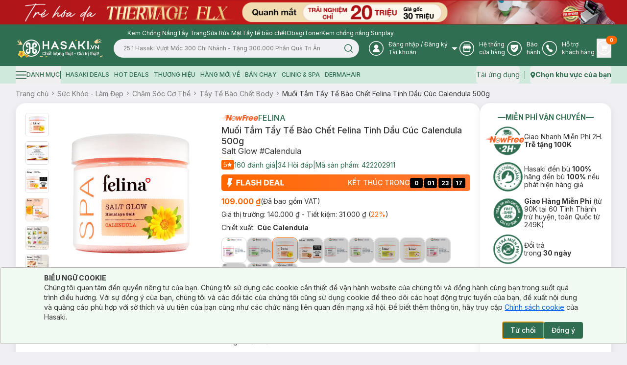

--- FILE ---
content_type: text/html; charset=utf-8
request_url: https://hasaki.vn/san-pham/muoi-tam-tay-te-bao-chet-felina-tinh-dau-cuc-calendula-500g-93429.html
body_size: 11095
content:
<!DOCTYPE html><html lang="vi"><head><meta charSet="utf-8"/><meta name="viewport" content="width=device-width, initial-scale=1, maximum-scale=5"/><link rel="preload" as="image" href="https://media.hcdn.vn/hsk/icon/logo_tet_2026_v2.png?v=3"/><link rel="stylesheet" href="/_next/static/css/e8b071775c327f2e.css" data-precedence="next"/><link rel="stylesheet" href="/_next/static/css/ad91176faf668f65.css" data-precedence="next"/><link rel="preload" as="script" fetchPriority="low" href="/_next/static/chunks/webpack-2accb3b047448a88.js"/><script src="/_next/static/chunks/d003c1c0-89b14399a5cee8e2.js" async=""></script><script src="/_next/static/chunks/809-191c61fd18b38f5a.js" async=""></script><script src="/_next/static/chunks/main-app-8f053b950a240a06.js" async=""></script><script src="/_next/static/chunks/bf4e4070-2da0a4e47279cb41.js" async=""></script><script src="/_next/static/chunks/6243-882f3edb341abdf6.js" async=""></script><script src="/_next/static/chunks/9613-78aff63d66933157.js" async=""></script><script src="/_next/static/chunks/9212-9238fc455b893379.js" async=""></script><script src="/_next/static/chunks/667-24f6ae78eab39cc2.js" async=""></script><script src="/_next/static/chunks/880-35be3c0a799eef7c.js" async=""></script><script src="/_next/static/chunks/7786-db3a0f9a819583f7.js" async=""></script><script src="/_next/static/chunks/5419-b05991c04c6cf126.js" async=""></script><script src="/_next/static/chunks/8619-e2a3265dccbb5228.js" async=""></script><script src="/_next/static/chunks/5060-ecb9217ed534d14f.js" async=""></script><script src="/_next/static/chunks/3588-d1e4ecadb801cc07.js" async=""></script><script src="/_next/static/chunks/7289-26653565702cd44b.js" async=""></script><script src="/_next/static/chunks/3726-fbff9a2cbaed2ada.js" async=""></script><script src="/_next/static/chunks/435-fcdf046b6cfd99aa.js" async=""></script><script src="/_next/static/chunks/1703-aa08d9eeaf01dd24.js" async=""></script><script src="/_next/static/chunks/8283-af9b02649cd25deb.js" async=""></script><script src="/_next/static/chunks/271-afd2eb19a34cb8e5.js" async=""></script><script src="/_next/static/chunks/8920-35aa528b8ce7c9f1.js" async=""></script><script src="/_next/static/chunks/981-830986d77d59d613.js" async=""></script><script src="/_next/static/chunks/2051-ed0b0a80f3158682.js" async=""></script><script src="/_next/static/chunks/7909-bee8a5afabd26af1.js" async=""></script><script src="/_next/static/chunks/255-a655cdfafb2c244d.js" async=""></script><script src="/_next/static/chunks/app/layout-98dbbacac4185071.js" async=""></script><script src="/_next/static/chunks/app/error-9dfb516c9ff4c8be.js" async=""></script><script src="/_next/static/chunks/app/not-found-4d61bc176ccafaac.js" async=""></script><script src="/_next/static/chunks/4580-fbde4c70de985edc.js" async=""></script><script src="/_next/static/chunks/3081-dce9a48a9d9c2c08.js" async=""></script><script src="/_next/static/chunks/285-508701fad4db1df2.js" async=""></script><script src="/_next/static/chunks/8629-d8db278522d8110f.js" async=""></script><script src="/_next/static/chunks/4349-6b67df0ef317cee6.js" async=""></script><script src="/_next/static/chunks/7367-b6b81e85c11b0a0e.js" async=""></script><script src="/_next/static/chunks/2668-03bb21255747f790.js" async=""></script><script src="/_next/static/chunks/5822-c71f1d07c1a6d99e.js" async=""></script><script src="/_next/static/chunks/9624-2a4e63872bbbddbb.js" async=""></script><script src="/_next/static/chunks/app/(routes)/(with-header-footer)/san-pham/%5Bslug%5D/page-8f9978b267baff1f.js" async=""></script><script src="/_next/static/chunks/1754-f596436368cf4e06.js" async=""></script><script src="/_next/static/chunks/7814-db21cd89073eb1a2.js" async=""></script><script src="/_next/static/chunks/3347-09958ff9d9ce96d5.js" async=""></script><script src="/_next/static/chunks/3835-f4d5418587ded134.js" async=""></script><script src="/_next/static/chunks/7632-aa9d78a1b8f5a96c.js" async=""></script><script src="/_next/static/chunks/9505-c193edd4a22431ff.js" async=""></script><script src="/_next/static/chunks/9294-fad34d8788b98c11.js" async=""></script><script src="/_next/static/chunks/450-4eb4f01c66eea956.js" async=""></script><script src="/_next/static/chunks/app/(routes)/(with-header-footer)/layout-775fb0699bf1c687.js" async=""></script><script src="/_next/static/chunks/8944-6b20cec508472e05.js" async=""></script><script src="/_next/static/chunks/app/(routes)/(spa)/layout-90a47634ec2dac6c.js" async=""></script><link rel="preload" href="https://www.googletagmanager.com/gtm.js?id=GTM-PJDVTV" as="script"/><link rel="preload" href="https://cdn-px.hasaki.vn/js/hasaki.pixel.js" as="script"/><link rel="preload" href="/scripts/pixel.js" as="script"/><link rel="preload" href="/scripts/tiktok.js" as="script"/><link rel="preload" href="https://hsk-media-cdp-prod.hcdn.vn/scripts/hsk-cdp.min.js?v=1" as="script"/><meta property="fb:app_id" content="1028207553936734"/><meta name="author" content="Công ty cổ phẩn Hasaki Beauty &amp; Clinic"/><meta name="theme-color" media="(prefers-color-scheme: light)" content="#326e51"/><meta name="theme-color" media="(prefers-color-scheme: dark)" content="#326e51"/><title>Muối Tắm Tẩy Tế Bào Chết Felina Tinh Dầu Cúc Calendula 500g | Hasaki.vn</title><meta name="description" content="Mua Muối Tắm Tẩy Tế Bào Chết Felina Tinh Dầu Cúc Calendula 500g, thương hiệu Felina, thuộc dòng sản phẩm Tẩy Tế Bào Chết Body ✓ Hàng Chính Hãng ✓ Giá Ưu Đãi ✓ Giao Nhanh Miễn Phí 2H Từ 90k (Trễ Tặng 100k)"/><meta name="robots" content="index, follow"/><meta name="price:amount" content="109000"/><meta name="price:currency" content="VND"/><meta name="product:band" content="Felina"/><meta name="product:availability" content="out of stock"/><meta name="product:category" content="Tẩy Tế Bào Chết Body"/><meta name="product:condition" content="new"/><meta name="product:retailer_item_id" content="93429"/><meta name="product:robots" content="index, follow"/><link rel="canonical" href="https://hasaki.vn/san-pham/tay-te-bao-chet-felina-dang-muoi-chiet-xuat-bo-500g-93433.html"/><meta property="og:title" content="Muối Tắm Tẩy Tế Bào Chết Felina Tinh Dầu Cúc Calendula 500g | Hasaki.vn"/><meta property="og:description" content="Mua Muối Tắm Tẩy Tế Bào Chết Felina Tinh Dầu Cúc Calendula 500g, thương hiệu Felina, thuộc dòng sản phẩm Tẩy Tế Bào Chết Body ✓ Hàng Chính Hãng ✓ Giá Ưu Đãi ✓ Giao Nhanh Miễn Phí 2H Từ 90k (Trễ Tặng 100k)"/><meta property="og:url" content="https://hasaki.vn/san-pham/muoi-tam-tay-te-bao-chet-felina-tinh-dau-cuc-calendula-500g-93429.html"/><meta property="og:image" content="https://static.hasaki.vn/aecd7250af/800x800/now-free/catalog/product/g/o/google-shopping-muoi-tam-tay-te-bao-chet-felina-tinh-dau-cuc-calendula-500g.jpg"/><meta property="og:image:width" content="1200"/><meta property="og:image:height" content="630"/><meta name="twitter:card" content="summary_large_image"/><meta name="twitter:site" content="Hasaki.vn | Mỹ Phẩm &amp; Clinic"/><meta name="twitter:title" content="Mua sắm mỹ phẩm chính hãng – Hasaki luôn bán đúng giá | Hasaki.vn"/><meta name="twitter:description" content="Hệ Thống Chi Nhánh Toàn Quốc ✓ +600 Thương Hiệu ✓+5000 Sản Phẩm Chính Hãng ✓ Giá Luôn Tốt Mọi Thời Điểm ✓Giao Nhanh Miễn Phí 2H (Trễ Tặng 100k)"/><meta name="twitter:image" content="https://media.hasaki.vn/hsk/banner/hasaki_slogan_2020.jpg"/><link rel="shortcut icon" href="/icons/favicon-16x16.png"/><link rel="icon" href="/favicon.ico" type="image/x-icon" sizes="16x16"/><link rel="icon" href="/icons/favicon.ico"/><link rel="apple-touch-icon" href="/icons/apple-touch-icon.png"/><meta name="next-size-adjust"/><script type="application/ld+json">{
          "@context": "https://schema.org",
          "@type": "Organization",
          "url": "https://hasaki.vn/",
          "logo": "https://media.hasaki.vn/hsk/icon/logo-200x200.png"   
        }</script><script type="application/ld+json">{
          "@context": "https://schema.org",
          "@type": "WebSite",
          "url": "https://hasaki.vn/",
          "potentialAction": {
            "@type": "SearchAction",
            "target": {
              "@type": "EntryPoint",
              "urlTemplate": "https://hasaki.vn/catalogsearch/result/?q={search_term_string}"
            },
            "query-input": "required name=search_term_string"
          }}</script><script src="/_next/static/chunks/polyfills-42372ed130431b0a.js" noModule=""></script></head><body class="min-h-screen bg-background font-sans antialiased __variable_f367f3"><!--$--><div class="min-h-screen w-full"><!--$--><!--$--><header aria-label="Header" class="sticky top-0 z-40 w-full bg-primary" id="page-header"><div class="animate-pulse bg-secondary h-[50px] rounded-none"></div><section class="bg-primary pb-4"><div class="max-w-[1400px] m-auto container flex items-center gap-3 pl-[260px] pt-1 min-h-[28px]"></div><div class="max-w-[1400px] m-auto container flex items-center"><div class="flex items-center gap-5 w-full"><a aria-label="Homepage" class="" href="/"><img alt="logo" width="180" height="41" class="w-[180px] min-w-[180px] h-[41px]" src="https://media.hcdn.vn/hsk/icon/logo_tet_2026_v2.png?v=3" loading="eager"/><span class="sr-only">Logo</span></a><div class="relative w-full"><form class="w-full px-5 relative"><input class="flex bg-background px-5 py-2.5 transition-colors file:border-0 file:bg-transparent file:text-sm file:font-medium placeholder:text-muted-foreground focus-visible:outline-none focus-visible:ring-ring disabled:cursor-not-allowed disabled:opacity-50 h-[38px] text-xs pr-[40px] rounded-[19px] w-full focus-visible:ring-0" placeholder="" value=""/><button class="text-primary-foreground py-2 inline-flex items-center justify-center font-medium transition-colors focus-visible:outline-none focus-visible:ring-1 focus-visible:ring-ring disabled:pointer-events-none disabled:bg-background disabled:text-ring hover:text-accent-foreground rounded-md px-3 text-xs h-[38px] absolute top-0 right-[20px] border-none shadow-none hover:bg-transparent bg-transparent" aria-label="Search Button" type="submit"><svg xmlns="http://www.w3.org/2000/svg" width="19" height="18" viewBox="0 0 19 18" fill="none" class="text-primary"><path d="M8.625 15.125C12.491 15.125 15.625 11.991 15.625 8.125C15.625 4.25901 12.491 1.125 8.625 1.125C4.75901 1.125 1.625 4.25901 1.625 8.125C1.625 11.991 4.75901 15.125 8.625 15.125Z" stroke="currentColor" stroke-width="1.5" stroke-linecap="round" stroke-linejoin="round"></path><path d="M17.3746 16.8751L13.5684 13.0688" stroke="currentColor" stroke-width="1.5" stroke-linecap="round" stroke-linejoin="round"></path></svg><span class="sr-only">Search icon</span></button></form></div></div><nav aria-label="Main" data-orientation="horizontal" dir="ltr" class="relative z-10 flex max-w-max flex-1 items-center justify-center"><div style="position:relative"><ul data-orientation="horizontal" class="group flex-1 list-none justify-center space-x-1 flex items-center gap-[25px] w-full text-white" dir="ltr"><li class="flex items-center"><button id="radix-:R3accvehkq:-trigger-radix-:R2raccvehkq:" data-state="closed" aria-expanded="false" aria-controls="radix-:R3accvehkq:-content-radix-:R2raccvehkq:" class="group inline-flex h-9 w-max items-center justify-center rounded-md bg-transparent text-sm font-medium transition-colors disabled:pointer-events-none disabled:opacity-50 group [&amp;&gt;svg]:text-white hover:bg-transparent hover:text-white focus:bg-transparent focus:text-white focus:outline-none data-[active]:bg-transparent data-[state=open]:bg-transparent" data-radix-collection-item=""><svg width="30" height="30" viewBox="0 0 30 30" fill="none" xmlns="http://www.w3.org/2000/svg"><g clip-path="url(#clip0_24246_27855)"><circle cx="15" cy="15" r="14.25" stroke="currentColor" stroke-width="1.5"></circle><path fill-rule="evenodd" clip-rule="evenodd" d="M21.512 22.83H8.488a.472.472 0 01-.44-.44c0-3.366 2.415-6.146 5.635-6.805C12 15 10.756 13.463 10.756 11.561c0-2.341 1.903-4.244 4.317-4.244 2.342 0 4.317 1.903 4.317 4.244 0 1.902-1.244 3.44-2.927 4.024 3.22.659 5.635 3.44 5.635 6.805-.147.22-.293.44-.586.44z" fill="currentColor"></path></g><defs><clipPath id="clip0_24246_27855"><path fill="currentColor" d="M0 0H30V30H0z"></path></clipPath></defs></svg><span class="sr-only">User Icon</span><div class="text-start mr-1"><p class="font-sans text-xs font-normal ml-2.5"><span>Đăng nhập</span> / <span>Đăng ký</span></p><p class="font-sans text-xs font-normal ml-2.5">Tài khoản</p></div> <svg xmlns="http://www.w3.org/2000/svg" width="11" height="6" viewBox="0 0 11 6" fill="none" class="relative top-[1px] ml-1 h-3 w-3 transition duration-300 group-data-[state=open]:rotate-180 text-[#A0A0A0]" aria-hidden="true"><path d="M10.9 0L5.5 5.5L0 0H10.9Z" fill="currentColor"></path></svg></button></li><li class="flex items-center"><a aria-label="Go to support page" target="_blank" rel="nofollow" class="group inline-flex h-9 w-max items-center justify-center rounded-md bg-transparent text-sm font-medium transition-colors disabled:pointer-events-none disabled:opacity-50 hover:bg-transparent hover:text-white focus:bg-transparent focus:text-white focus:outline-none data-[active]:bg-transparent data-[state=open]:bg-transparent" href="https://hotro.hasaki.vn/he-thong-cua-hang.html" data-radix-collection-item=""><svg width="30" height="30" viewBox="0 0 30 30" fill="none" xmlns="http://www.w3.org/2000/svg"><g clip-path="url(#clip0_24246_27862)"><circle cx="15" cy="15" r="14.25" stroke="currentColor" stroke-width="1.5"></circle><path fill-rule="evenodd" clip-rule="evenodd" d="M21.22 16.683H21h-.147c-.146 0-.292-.073-.439-.146v3.95H9.731v-3.95c-.146.073-.292.073-.439.146H9.22h-.585c-.147 0-.366 0-.512-.073v5.415c0 .439.365.804.804.804h12.22c.439 0 .805-.366.805-.805V16.61c-.146 0-.366.073-.512.073h-.22zm-12-7.756h11.706a.812.812 0 00.805-.805.812.812 0 00-.805-.805H9.22a.812.812 0 00-.805.805c0 .439.366.805.805.805zm-1.172.805l-1.463 4.024c0 1.17.951 2.122 2.122 2.122 1.17 0 2.122-.951 2.122-2.122 0 1.17.951 2.122 2.122 2.122 1.17 0 2.122-.951 2.122-2.122 0 1.17.951 2.122 2.122 2.122 1.17 0 2.122-.951 2.122-2.122 0 1.17.95 2.122 2.122 2.122 1.17 0 2.122-.951 2.122-2.122l-1.464-4.024H8.048z" fill="currentColor"></path></g><defs><clipPath id="clip0_24246_27862"><path fill="currentColor" d="M0 0H30V30H0z"></path></clipPath></defs></svg><span class="sr-only">Store Icon</span><span class="font-sans text-xs font-normal ml-2.5">Hệ thống <br/>cửa hàng</span></a></li><li class="flex items-center"><a aria-label="Go to support page" target="_blank" rel="nofollow" class="group inline-flex h-9 w-max items-center justify-center rounded-md bg-transparent text-sm font-medium transition-colors disabled:pointer-events-none disabled:opacity-50 hover:bg-transparent hover:text-white focus:bg-transparent focus:text-white focus:outline-none data-[active]:bg-transparent data-[state=open]:bg-transparent" href="https://baohanh.hasaki.vn/" data-radix-collection-item=""><svg width="30" height="30" viewBox="0 0 30 30" fill="none" xmlns="http://www.w3.org/2000/svg"><g clip-path="url(#clip0_24246_27869)"><circle cx="15" cy="15" r="14.25" stroke="currentColor" stroke-width="1.5"></circle><path d="M7.706 13.232V8.369a.663.663 0 01.663-.663h13.262a.663.663 0 01.663.663v4.863c0 6.963-5.91 9.27-7.09 9.662a.626.626 0 01-.407 0c-1.18-.391-7.091-2.699-7.091-9.662z" fill="currentColor"></path><path d="M18.648 12.347l-4.863 4.642-2.431-2.32" stroke="#306E51" stroke-width="1.5" stroke-linecap="round" stroke-linejoin="round"></path></g><defs><clipPath id="clip0_24246_27869"><path fill="currentColor" d="M0 0H30V30H0z"></path></clipPath></defs></svg><span class="sr-only">Warranty Icon</span><span class="font-sans text-xs font-normal ml-2.5">Bảo  <br/>hành</span></a></li><li class="flex items-center"><a aria-label="Go to support page" target="_blank" rel="nofollow" class="group inline-flex h-9 w-max items-center justify-center rounded-md bg-transparent text-sm font-medium transition-colors disabled:pointer-events-none disabled:opacity-50 hover:bg-transparent hover:text-white focus:bg-transparent focus:text-white focus:outline-none data-[active]:bg-transparent data-[state=open]:bg-transparent" href="https://hotro.hasaki.vn/" data-radix-collection-item=""><svg width="30" height="30" viewBox="0 0 30 30" fill="none" xmlns="http://www.w3.org/2000/svg"><circle cx="15" cy="15" r="14.25" stroke="currentColor" stroke-width="1.5"></circle><path d="M20.78 18.585s-1.536-1.024-2.195-1.536c-.365-.22-.658-.366-1.024-.366-.512 0-.805.293-.951.366l-.366.366c-.146.073-.293 0-.366-.073-.366-.366-2.56-3.147-3.293-4.171-.073-.073-.073-.146-.073-.22 0-.146.366-.439.512-.512l.074-.073c.585-.44.658-1.244.512-1.756-.073-.293-1.025-2.342-1.098-2.488-.292-.512-.658-.805-1.244-.805-.366 0-1.244.146-1.756.585l-.073.074C9 8.342 8.05 9 8.05 10.463c0 1.61 1.097 4.025 3.439 7.244 2.56 3.586 5.56 5.122 6.878 5.122 1.39 0 2.56-1.683 2.854-2.268.292-.878.073-1.61-.44-1.976.074 0 .074 0 0 0z" fill="currentColor"></path></svg><span class="sr-only">Phone Icon</span><span class="font-sans text-xs font-normal ml-2.5">Hỗ trợ <br/>khách hàng</span></a></li><li class="flex items-center"><button class="p-0"><a aria-label="Cart Nav" class="group inline-flex h-9 w-max items-center justify-center rounded-md bg-transparent text-sm font-medium transition-colors disabled:pointer-events-none disabled:opacity-50 relative hover:bg-transparent hover:text-white focus:bg-transparent focus:text-white focus:outline-none data-[active]:bg-transparent data-[state=open]:bg-transparent" data-radix-collection-item=""><svg width="30" height="30" viewBox="0 0 30 30" fill="none" xmlns="http://www.w3.org/2000/svg"><g clip-path="url(#clip0_24246_27881)"><circle cx="15" cy="15" r="14.25" stroke="currentColor" stroke-width="1.5"></circle><path d="M22.536 11.561h-11.56L9.95 7.61c-.073-.22-.22-.293-.44-.293H7.025c-.22 0-.439.22-.439.44 0 .219.22.438.439.438h2.195l3.073 12.073c-.512.147-.878.659-.878 1.244 0 .732.586 1.317 1.244 1.317.659 0 1.244-.585 1.244-1.317 0-.146 0-.292-.073-.439h4.17c-.073.147-.073.293-.073.44 0 .731.586 1.316 1.244 1.316.659 0 1.244-.585 1.244-1.317 0-.658-.512-1.17-1.097-1.244H13.17l-.365-1.536h7.317c.146 0 .365-.073.365-.293l2.415-6.22c.073-.146 0-.292-.073-.365 0-.22-.146-.293-.293-.293z" fill="currentColor"></path></g><defs><clipPath id="clip0_24246_27881"><path fill="currentColor" d="M0 0H30V30H0z"></path></clipPath></defs></svg><span class="sr-only">Cart Icon</span><span class="absolute -right-3 -top-1.5 bg-orange text-white text-[10px] font-bold rounded-full px-2 h-[18px] flex items-center justify-center">0</span></a></button></li></ul></div><div class="absolute left-0 top-full flex justify-center"></div></nav></div></section></header><section class="bg-green-light text-primary h-9 flex items-center"><div class="max-w-[1400px] m-auto container flex items-center gap-2.5"><nav class="flex items-center justify-between w-full"><div class="flex items-center space-x-2.5 text-xs font-medium uppercase"></div><div class="flex items-center space-x-2.5 text-sm font-normal"><button class="inline-flex items-center justify-center rounded-md text-sm font-medium transition-colors focus-visible:outline-none focus-visible:ring-1 disabled:pointer-events-none disabled:bg-background disabled:text-ring text-primary underline-offset-4 hover:underline h-9 focus-visible:ring-transparent p-0" aria-label="download app" type="button" id="radix-:R6kcvehkq:" aria-haspopup="menu" aria-expanded="false" data-state="closed"><span class="font-sans text-sm font-normal hover:underline">Tải ứng dụng</span></button><div data-orientation="vertical" role="none" class="shrink-0 bg-primary h-4 w-[1px]"></div><button class="justify-center rounded-md text-sm font-medium transition-colors focus-visible:outline-none focus-visible:ring-1 disabled:pointer-events-none disabled:bg-background disabled:text-ring text-primary underline-offset-4 hover:underline h-9 focus-visible:ring-transparent p-0 flex items-center gap-1" aria-label="address" type="button" id="radix-:Rekcvehkq:" aria-haspopup="menu" aria-expanded="false" data-state="closed"><svg xmlns="http://www.w3.org/2000/svg" width="11" height="13" viewBox="0 0 11 13" fill="none"><path d="M5.78132 0.199997C3.18132 0.199997 0.981323 2.4 0.981323 5C0.981323 6.7 3.78132 11.1 5.08132 12.4C5.38132 12.7 5.58132 12.8 5.78132 12.8C5.98132 12.8 6.18132 12.7 6.48132 12.4C7.78132 11.1 10.5813 6.7 10.5813 5C10.5813 2.4 8.48132 0.199997 5.78132 0.199997ZM5.78132 2.8C6.88132 2.8 7.78132 3.7 7.78132 4.8C7.78132 5.9 6.88132 6.8 5.78132 6.8C4.68132 6.8 3.78132 5.9 3.78132 4.8C3.88132 3.7 4.68132 2.8 5.78132 2.8Z" fill="currentColor"></path></svg><span class="sr-only">Map icon</span><span class="font-sans text-sm font-bold hover:underline">Chọn khu vực của bạn</span></button></div></nav></div></section><!--/$--><!--/$--><!--$?--><template id="B:0"></template><!--/$--><!--$--><!--$--><footer class="mt-5"></footer><!--/$--><!--/$--><!--$--><button class="items-center justify-center opacity-0 fixed bottom-[55px] right-2.5 w-8 h-8 bg-[#666] rounded-full pb-0.5 transition-opacity duration-300 ease-linear hidden"><svg xmlns="http://www.w3.org/2000/svg" width="24" height="24" viewBox="0 0 24 24" fill="none" class="text-white rotate-180"><path d="M16 10L12 14L8 10" stroke="currentColor" stroke-width="1.5" stroke-linecap="round" stroke-linejoin="round"></path></svg></button><!--/$--><!--$--><div class="fixed right-10 bottom-[25px] w-[85px] z-40" id="hsk-chat-root"></div><button class="invisible fixed right-0 bottom-0" id="hskLoginButton"></button><!--/$--></div><!--/$--><div role="region" aria-label="Notifications (F8)" tabindex="-1" style="pointer-events:none"><ol tabindex="-1" class="fixed top-[calc(100dvh-(50dvh+50px))] md:left-[calc(100dvw-(50dvw+210px))] z-[100] flex max-h-fit w-full flex-col-reverse p-4 sm:bottom-0 sm:right-0 sm:flex-col md:max-w-[420px]"></ol></div><div></div><div></div><div></div><script src="/_next/static/chunks/webpack-2accb3b047448a88.js" async=""></script><div hidden id="S:0"><script type="application/ld+json">{
    "@context": "https://schema.org/",
    "@type": "Product",
    "name": "Muối Tắm Tẩy Tế Bào Chết Felina Tinh Dầu Cúc Calendula 500g",
    "image": [
        "https://media.hcdn.vn/catalog/product/g/o/google-shopping-muoi-tam-tay-te-bao-chet-felina-tinh-dau-cuc-calendula-500g.jpg"
    ],
    "description": "",
    "sku": "422202911",
    "mpn": "8935293101597",
    "brand": {
        "@type": "Brand",
        "name": "Felina"
    },
    "offers": {
        "@type": "Offer",
        "url": "https://hasaki.vn/san-pham/muoi-tam-tay-te-bao-chet-felina-tinh-dau-cuc-calendula-500g-93429.html",
        "priceCurrency": "VND",
        "price": 109000,
        "priceValidUntil": "2019-06-30",
        "itemCondition": "https://schema.org/UsedCondition",
        "availability": "https://schema.org/InStock",
        "seller": {
            "@type": "Organization",
            "name": "Hasaki.vn"
        }
    },
    "review": {
        "@type": "Review",
        "reviewRating": {
            "@type": "Rating",
            "ratingValue": 5,
            "bestRating": 5
        },
        "author": {
            "@type": "Person",
            "name": "Yến Vy"
        }
    },
    "aggregateRating": {
        "@type": "AggregateRating",
        "ratingValue": 5,
        "reviewCount": 160
    }
}</script><script type="application/ld+json">{
    "@context": "https://schema.org/",
    "@type": "BreadcrumbList",
    "itemListElement": [
        {
            "@type": "ListItem",
            "position": 1,
            "name": "Sức Khỏe - Làm Đẹp",
            "item": "https://hasaki.vn/danh-muc/suc-khoe-lam-dep-c3.html"
        },
        {
            "@type": "ListItem",
            "position": 2,
            "name": "Chăm Sóc Cơ Thể",
            "item": "https://hasaki.vn/danh-muc/cham-soc-co-the-c12.html"
        },
        {
            "@type": "ListItem",
            "position": 3,
            "name": "Tẩy Tế Bào Chết Body",
            "item": "https://hasaki.vn/danh-muc/tay-te-bao-chet-toan-than-c128.html"
        },
        {
            "@type": "ListItem",
            "position": 4,
            "name": "Muối Tắm Tẩy Tế Bào Chết Felina Tinh Dầu Cúc Calendula 500g"
        }
    ]
}</script><div class="max-w-[1400px] m-auto container"><template id="P:1"></template><div class="flex gap-5"><div class="w-full flex flex-col gap-5 min-h-[20px] [&amp;&gt;div:last-child]:h-full"><div><div class="animate-pulse rounded-md bg-secondary w-full h-[500px]"></div></div><div><div class="animate-pulse rounded-md bg-secondary w-full h-[400px]"></div></div></div><div class="w-[20%] min-h-[20px] shrink-0 flex flex-col gap-5 [&amp;&gt;div:last-child]:h-full"><div><div class="animate-pulse rounded-md bg-secondary w-full h-[388px]"></div></div><div><div class="animate-pulse rounded-md bg-secondary w-full h-[188px]"></div></div></div></div><div class="-m-5 shadow-[0px_4px_16px_0px_#14191A14] rounded-[20px] hidden"><div class="min-h-[100px] bg-white p-0 mt-0 rounded-none shadow-none"><div class="animate-pulse bg-secondary w-8 h-4 rounded-sm"></div><div class="flex gap-5 mt-2"><div><div class="animate-pulse bg-secondary w-20 h-20 rounded-md shrink-0"></div></div><div><div class="animate-pulse bg-secondary w-20 h-20 rounded-md shrink-0"></div></div><div><div class="animate-pulse bg-secondary w-20 h-20 rounded-md shrink-0"></div></div></div></div></div></div></div><script>(self.__next_f=self.__next_f||[]).push([0]);self.__next_f.push([2,null])</script><script>self.__next_f.push([1,"1:HL[\"/_next/static/media/bb3ef058b751a6ad-s.p.woff2\",\"font\",{\"crossOrigin\":\"\",\"type\":\"font/woff2\"}]\n2:HL[\"/_next/static/media/e4af272ccee01ff0-s.p.woff2\",\"font\",{\"crossOrigin\":\"\",\"type\":\"font/woff2\"}]\n3:HL[\"/_next/static/css/e8b071775c327f2e.css\",\"style\"]\n4:HL[\"/_next/static/css/ad91176faf668f65.css\",\"style\"]\n"])</script><script>self.__next_f.push([1,"5:I[96637,[],\"\"]\n8:I[48510,[],\"\"]\na:I[72394,[],\"\"]\nc:I[80608,[\"3960\",\"static/chunks/bf4e4070-2da0a4e47279cb41.js\",\"6243\",\"static/chunks/6243-882f3edb341abdf6.js\",\"9613\",\"static/chunks/9613-78aff63d66933157.js\",\"9212\",\"static/chunks/9212-9238fc455b893379.js\",\"667\",\"static/chunks/667-24f6ae78eab39cc2.js\",\"880\",\"static/chunks/880-35be3c0a799eef7c.js\",\"7786\",\"static/chunks/7786-db3a0f9a819583f7.js\",\"5419\",\"static/chunks/5419-b05991c04c6cf126.js\",\"8619\",\"static/chunks/8619-e2a3265dccbb5228.js\",\"5060\",\"static/chunks/5060-ecb9217ed534d14f.js\",\"3588\",\"static/chunks/3588-d1e4ecadb801cc07.js\",\"7289\",\"static/chunks/7289-26653565702cd44b.js\",\"3726\",\"static/chunks/3726-fbff9a2cbaed2ada.js\",\"435\",\"static/chunks/435-fcdf046b6cfd99aa.js\",\"1703\",\"static/chunks/1703-aa08d9eeaf01dd24.js\",\"8283\",\"static/chunks/8283-af9b02649cd25deb.js\",\"271\",\"static/chunks/271-afd2eb19a34cb8e5.js\",\"8920\",\"static/chunks/8920-35aa528b8ce7c9f1.js\",\"981\",\"static/chunks/981-830986d77d59d613.js\",\"2051\",\"static/chunks/2051-ed0b0a80f3158682.js\",\"7909\",\"static/chunks/7909-bee8a5afabd26af1.js\",\"255\",\"static/chunks/255-a655cdfafb2c244d.js\",\"3185\",\"static/chunks/app/layout-98dbbacac4185071.js\"],\"default\"]\nd:\"$Sreact.suspense\"\ne:I[47360,[\"6243\",\"static/chunks/6243-882f3edb341abdf6.js\",\"7601\",\"static/chunks/app/error-9dfb516c9ff4c8be.js\"],\"default\"]\nf:I[66041,[\"3960\",\"static/chunks/bf4e4070-2da0a4e47279cb41.js\",\"6243\",\"static/chunks/6243-882f3edb341abdf6.js\",\"9613\",\"static/chunks/9613-78aff63d66933157.js\",\"9212\",\"static/chunks/9212-9238fc455b893379.js\",\"667\",\"static/chunks/667-24f6ae78eab39cc2.js\",\"880\",\"static/chunks/880-35be3c0a799eef7c.js\",\"7786\",\"static/chunks/7786-db3a0f9a819583f7.js\",\"5419\",\"static/chunks/5419-b05991c04c6cf126.js\",\"8619\",\"static/chunks/8619-e2a3265dccbb5228.js\",\"5060\",\"static/chunks/5060-ecb9217ed534d14f.js\",\"3588\",\"static/chunks/3588-d1e4ecadb801cc07.js\",\"7289\",\"static/chunks/7289-26653565702cd44b.js\",\"3726\",\"static/chunks/3726-fbff9a2cbaed2ada.js\",\"435\",\"static/chunks/435-fcdf046b6cfd99aa.js\",\"1703\",\"static/chunks/1703-aa08d9eeaf01dd24.js"])</script><script>self.__next_f.push([1,"\",\"8283\",\"static/chunks/8283-af9b02649cd25deb.js\",\"7909\",\"static/chunks/7909-bee8a5afabd26af1.js\",\"255\",\"static/chunks/255-a655cdfafb2c244d.js\",\"9160\",\"static/chunks/app/not-found-4d61bc176ccafaac.js\"],\"default\"]\n10:I[67312,[\"3960\",\"static/chunks/bf4e4070-2da0a4e47279cb41.js\",\"6243\",\"static/chunks/6243-882f3edb341abdf6.js\",\"9613\",\"static/chunks/9613-78aff63d66933157.js\",\"9212\",\"static/chunks/9212-9238fc455b893379.js\",\"667\",\"static/chunks/667-24f6ae78eab39cc2.js\",\"880\",\"static/chunks/880-35be3c0a799eef7c.js\",\"7786\",\"static/chunks/7786-db3a0f9a819583f7.js\",\"5419\",\"static/chunks/5419-b05991c04c6cf126.js\",\"8619\",\"static/chunks/8619-e2a3265dccbb5228.js\",\"5060\",\"static/chunks/5060-ecb9217ed534d14f.js\",\"3588\",\"static/chunks/3588-d1e4ecadb801cc07.js\",\"7289\",\"static/chunks/7289-26653565702cd44b.js\",\"3726\",\"static/chunks/3726-fbff9a2cbaed2ada.js\",\"435\",\"static/chunks/435-fcdf046b6cfd99aa.js\",\"1703\",\"static/chunks/1703-aa08d9eeaf01dd24.js\",\"8283\",\"static/chunks/8283-af9b02649cd25deb.js\",\"271\",\"static/chunks/271-afd2eb19a34cb8e5.js\",\"4580\",\"static/chunks/4580-fbde4c70de985edc.js\",\"3081\",\"static/chunks/3081-dce9a48a9d9c2c08.js\",\"8920\",\"static/chunks/8920-35aa528b8ce7c9f1.js\",\"285\",\"static/chunks/285-508701fad4db1df2.js\",\"981\",\"static/chunks/981-830986d77d59d613.js\",\"8629\",\"static/chunks/8629-d8db278522d8110f.js\",\"4349\",\"static/chunks/4349-6b67df0ef317cee6.js\",\"7367\",\"static/chunks/7367-b6b81e85c11b0a0e.js\",\"2668\",\"static/chunks/2668-03bb21255747f790.js\",\"7909\",\"static/chunks/7909-bee8a5afabd26af1.js\",\"255\",\"static/chunks/255-a655cdfafb2c244d.js\",\"5822\",\"static/chunks/5822-c71f1d07c1a6d99e.js\",\"9624\",\"static/chunks/9624-2a4e63872bbbddbb.js\",\"9674\",\"static/chunks/app/(routes)/(with-header-footer)/san-pham/%5Bslug%5D/page-8f9978b267baff1f.js\"],\"ShadcnToaster\"]\n11:I[49926,[\"3960\",\"static/chunks/bf4e4070-2da0a4e47279cb41.js\",\"6243\",\"static/chunks/6243-882f3edb341abdf6.js\",\"9613\",\"static/chunks/9613-78aff63d66933157.js\",\"9212\",\"static/chunks/9212-9238fc455b893379.js\",\"667\",\"static/chunks/667-24f6ae78eab39cc2.js\",\"880\",\"static/chunk"])</script><script>self.__next_f.push([1,"s/880-35be3c0a799eef7c.js\",\"7786\",\"static/chunks/7786-db3a0f9a819583f7.js\",\"5419\",\"static/chunks/5419-b05991c04c6cf126.js\",\"8619\",\"static/chunks/8619-e2a3265dccbb5228.js\",\"5060\",\"static/chunks/5060-ecb9217ed534d14f.js\",\"3588\",\"static/chunks/3588-d1e4ecadb801cc07.js\",\"7289\",\"static/chunks/7289-26653565702cd44b.js\",\"3726\",\"static/chunks/3726-fbff9a2cbaed2ada.js\",\"435\",\"static/chunks/435-fcdf046b6cfd99aa.js\",\"1703\",\"static/chunks/1703-aa08d9eeaf01dd24.js\",\"8283\",\"static/chunks/8283-af9b02649cd25deb.js\",\"271\",\"static/chunks/271-afd2eb19a34cb8e5.js\",\"8920\",\"static/chunks/8920-35aa528b8ce7c9f1.js\",\"981\",\"static/chunks/981-830986d77d59d613.js\",\"2051\",\"static/chunks/2051-ed0b0a80f3158682.js\",\"7909\",\"static/chunks/7909-bee8a5afabd26af1.js\",\"255\",\"static/chunks/255-a655cdfafb2c244d.js\",\"3185\",\"static/chunks/app/layout-98dbbacac4185071.js\"],\"GoogleTagManager\"]\n12:I[48621,[\"3960\",\"static/chunks/bf4e4070-2da0a4e47279cb41.js\",\"6243\",\"static/chunks/6243-882f3edb341abdf6.js\",\"9613\",\"static/chunks/9613-78aff63d66933157.js\",\"9212\",\"static/chunks/9212-9238fc455b893379.js\",\"667\",\"static/chunks/667-24f6ae78eab39cc2.js\",\"880\",\"static/chunks/880-35be3c0a799eef7c.js\",\"7786\",\"static/chunks/7786-db3a0f9a819583f7.js\",\"5419\",\"static/chunks/5419-b05991c04c6cf126.js\",\"8619\",\"static/chunks/8619-e2a3265dccbb5228.js\",\"5060\",\"static/chunks/5060-ecb9217ed534d14f.js\",\"3588\",\"static/chunks/3588-d1e4ecadb801cc07.js\",\"7289\",\"static/chunks/7289-26653565702cd44b.js\",\"3726\",\"static/chunks/3726-fbff9a2cbaed2ada.js\",\"435\",\"static/chunks/435-fcdf046b6cfd99aa.js\",\"1703\",\"static/chunks/1703-aa08d9eeaf01dd24.js\",\"8283\",\"static/chunks/8283-af9b02649cd25deb.js\",\"271\",\"static/chunks/271-afd2eb19a34cb8e5.js\",\"8920\",\"static/chunks/8920-35aa528b8ce7c9f1.js\",\"981\",\"static/chunks/981-830986d77d59d613.js\",\"2051\",\"static/chunks/2051-ed0b0a80f3158682.js\",\"7909\",\"static/chunks/7909-bee8a5afabd26af1.js\",\"255\",\"static/chunks/255-a655cdfafb2c244d.js\",\"3185\",\"static/chunks/app/layout-98dbbacac4185071.js\"],\"default\"]\n13:I[71175,[\"3960\",\"static/chunks/bf4e4070-2da0a4e47279cb41."])</script><script>self.__next_f.push([1,"js\",\"6243\",\"static/chunks/6243-882f3edb341abdf6.js\",\"9613\",\"static/chunks/9613-78aff63d66933157.js\",\"9212\",\"static/chunks/9212-9238fc455b893379.js\",\"667\",\"static/chunks/667-24f6ae78eab39cc2.js\",\"880\",\"static/chunks/880-35be3c0a799eef7c.js\",\"7786\",\"static/chunks/7786-db3a0f9a819583f7.js\",\"5419\",\"static/chunks/5419-b05991c04c6cf126.js\",\"8619\",\"static/chunks/8619-e2a3265dccbb5228.js\",\"5060\",\"static/chunks/5060-ecb9217ed534d14f.js\",\"3588\",\"static/chunks/3588-d1e4ecadb801cc07.js\",\"7289\",\"static/chunks/7289-26653565702cd44b.js\",\"3726\",\"static/chunks/3726-fbff9a2cbaed2ada.js\",\"435\",\"static/chunks/435-fcdf046b6cfd99aa.js\",\"1703\",\"static/chunks/1703-aa08d9eeaf01dd24.js\",\"8283\",\"static/chunks/8283-af9b02649cd25deb.js\",\"271\",\"static/chunks/271-afd2eb19a34cb8e5.js\",\"8920\",\"static/chunks/8920-35aa528b8ce7c9f1.js\",\"981\",\"static/chunks/981-830986d77d59d613.js\",\"2051\",\"static/chunks/2051-ed0b0a80f3158682.js\",\"7909\",\"static/chunks/7909-bee8a5afabd26af1.js\",\"255\",\"static/chunks/255-a655cdfafb2c244d.js\",\"3185\",\"static/chunks/app/layout-98dbbacac4185071.js\"],\"default\"]\n14:I[7368,[\"3960\",\"static/chunks/bf4e4070-2da0a4e47279cb41.js\",\"6243\",\"static/chunks/6243-882f3edb341abdf6.js\",\"9613\",\"static/chunks/9613-78aff63d66933157.js\",\"9212\",\"static/chunks/9212-9238fc455b893379.js\",\"667\",\"static/chunks/667-24f6ae78eab39cc2.js\",\"880\",\"static/chunks/880-35be3c0a799eef7c.js\",\"7786\",\"static/chunks/7786-db3a0f9a819583f7.js\",\"5419\",\"static/chunks/5419-b05991c04c6cf126.js\",\"8619\",\"static/chunks/8619-e2a3265dccbb5228.js\",\"5060\",\"static/chunks/5060-ecb9217ed534d14f.js\",\"3588\",\"static/chunks/3588-d1e4ecadb801cc07.js\",\"7289\",\"static/chunks/7289-26653565702cd44b.js\",\"3726\",\"static/chunks/3726-fbff9a2cbaed2ada.js\",\"435\",\"static/chunks/435-fcdf046b6cfd99aa.js\",\"1703\",\"static/chunks/1703-aa08d9eeaf01dd24.js\",\"8283\",\"static/chunks/8283-af9b02649cd25deb.js\",\"271\",\"static/chunks/271-afd2eb19a34cb8e5.js\",\"8920\",\"static/chunks/8920-35aa528b8ce7c9f1.js\",\"981\",\"static/chunks/981-830986d77d59d613.js\",\"2051\",\"static/chunks/2051-ed0b0a80f3158682.js\",\"7909\",\"static/ch"])</script><script>self.__next_f.push([1,"unks/7909-bee8a5afabd26af1.js\",\"255\",\"static/chunks/255-a655cdfafb2c244d.js\",\"3185\",\"static/chunks/app/layout-98dbbacac4185071.js\"],\"default\"]\n15:I[6415,[\"3960\",\"static/chunks/bf4e4070-2da0a4e47279cb41.js\",\"6243\",\"static/chunks/6243-882f3edb341abdf6.js\",\"9613\",\"static/chunks/9613-78aff63d66933157.js\",\"9212\",\"static/chunks/9212-9238fc455b893379.js\",\"667\",\"static/chunks/667-24f6ae78eab39cc2.js\",\"880\",\"static/chunks/880-35be3c0a799eef7c.js\",\"7786\",\"static/chunks/7786-db3a0f9a819583f7.js\",\"5419\",\"static/chunks/5419-b05991c04c6cf126.js\",\"8619\",\"static/chunks/8619-e2a3265dccbb5228.js\",\"5060\",\"static/chunks/5060-ecb9217ed534d14f.js\",\"3588\",\"static/chunks/3588-d1e4ecadb801cc07.js\",\"7289\",\"static/chunks/7289-26653565702cd44b.js\",\"3726\",\"static/chunks/3726-fbff9a2cbaed2ada.js\",\"435\",\"static/chunks/435-fcdf046b6cfd99aa.js\",\"1703\",\"static/chunks/1703-aa08d9eeaf01dd24.js\",\"8283\",\"static/chunks/8283-af9b02649cd25deb.js\",\"271\",\"static/chunks/271-afd2eb19a34cb8e5.js\",\"8920\",\"static/chunks/8920-35aa528b8ce7c9f1.js\",\"981\",\"static/chunks/981-830986d77d59d613.js\",\"2051\",\"static/chunks/2051-ed0b0a80f3158682.js\",\"7909\",\"static/chunks/7909-bee8a5afabd26af1.js\",\"255\",\"static/chunks/255-a655cdfafb2c244d.js\",\"3185\",\"static/chunks/app/layout-98dbbacac4185071.js\"],\"default\"]\n17:I[12105,[],\"\"]\n9:[\"slug\",\"muoi-tam-tay-te-bao-chet-felina-tinh-dau-cuc-calendula-500g-93429\",\"d\"]\n18:[]\n"])</script><script>self.__next_f.push([1,"0:[\"$\",\"$L5\",null,{\"buildId\":\"1kPP5ZldU7WLQyuzRVvx4\",\"assetPrefix\":\"\",\"urlParts\":[\"\",\"san-pham\",\"muoi-tam-tay-te-bao-chet-felina-tinh-dau-cuc-calendula-500g-93429.html\"],\"initialTree\":[\"\",{\"children\":[\"(routes)\",{\"children\":[\"(with-header-footer)\",{\"children\":[\"san-pham\",{\"children\":[[\"slug\",\"muoi-tam-tay-te-bao-chet-felina-tinh-dau-cuc-calendula-500g-93429\",\"d\"],{\"children\":[\"__PAGE__\",{}]}]}]}]}]},\"$undefined\",\"$undefined\",true],\"initialSeedData\":[\"\",{\"children\":[\"(routes)\",{\"children\":[\"(with-header-footer)\",{\"children\":[\"san-pham\",{\"children\":[[\"slug\",\"muoi-tam-tay-te-bao-chet-felina-tinh-dau-cuc-calendula-500g-93429\",\"d\"],{\"children\":[\"__PAGE__\",{},[[\"$L6\",\"$L7\",null],null],null]},[null,[\"$\",\"$L8\",null,{\"parallelRouterKey\":\"children\",\"segmentPath\":[\"children\",\"(routes)\",\"children\",\"(with-header-footer)\",\"children\",\"san-pham\",\"children\",\"$9\",\"children\"],\"error\":\"$undefined\",\"errorStyles\":\"$undefined\",\"errorScripts\":\"$undefined\",\"template\":[\"$\",\"$La\",null,{}],\"templateStyles\":\"$undefined\",\"templateScripts\":\"$undefined\",\"notFound\":\"$undefined\",\"notFoundStyles\":\"$undefined\"}]],null]},[null,[\"$\",\"$L8\",null,{\"parallelRouterKey\":\"children\",\"segmentPath\":[\"children\",\"(routes)\",\"children\",\"(with-header-footer)\",\"children\",\"san-pham\",\"children\"],\"error\":\"$undefined\",\"errorStyles\":\"$undefined\",\"errorScripts\":\"$undefined\",\"template\":[\"$\",\"$La\",null,{}],\"templateStyles\":\"$undefined\",\"templateScripts\":\"$undefined\",\"notFound\":\"$undefined\",\"notFoundStyles\":\"$undefined\"}]],null]},[[null,\"$Lb\"],null],null]},[null,[\"$\",\"$L8\",null,{\"parallelRouterKey\":\"children\",\"segmentPath\":[\"children\",\"(routes)\",\"children\"],\"error\":\"$undefined\",\"errorStyles\":\"$undefined\",\"errorScripts\":\"$undefined\",\"template\":[\"$\",\"$La\",null,{}],\"templateStyles\":\"$undefined\",\"templateScripts\":\"$undefined\",\"notFound\":\"$undefined\",\"notFoundStyles\":\"$undefined\"}]],null]},[[[[\"$\",\"link\",\"0\",{\"rel\":\"stylesheet\",\"href\":\"/_next/static/css/e8b071775c327f2e.css\",\"precedence\":\"next\",\"crossOrigin\":\"$undefined\"}],[\"$\",\"link\",\"1\",{\"rel\":\"stylesheet\",\"href\":\"/_next/static/css/ad91176faf668f65.css\",\"precedence\":\"next\",\"crossOrigin\":\"$undefined\"}]],[\"$\",\"html\",null,{\"lang\":\"vi\",\"suppressHydrationWarning\":true,\"children\":[[\"$\",\"head\",null,{\"children\":[[\"$\",\"meta\",null,{\"property\":\"fb:app_id\",\"content\":\"1028207553936734\"}],[\"$\",\"meta\",null,{\"name\":\"author\",\"content\":\"Công ty cổ phẩn Hasaki Beauty \u0026 Clinic\"}],[\"$\",\"script\",null,{\"type\":\"application/ld+json\",\"dangerouslySetInnerHTML\":{\"__html\":\"{\\n          \\\"@context\\\": \\\"https://schema.org\\\",\\n          \\\"@type\\\": \\\"Organization\\\",\\n          \\\"url\\\": \\\"https://hasaki.vn/\\\",\\n          \\\"logo\\\": \\\"https://media.hasaki.vn/hsk/icon/logo-200x200.png\\\"   \\n        }\"}}],[\"$\",\"script\",null,{\"type\":\"application/ld+json\",\"dangerouslySetInnerHTML\":{\"__html\":\"{\\n          \\\"@context\\\": \\\"https://schema.org\\\",\\n          \\\"@type\\\": \\\"WebSite\\\",\\n          \\\"url\\\": \\\"https://hasaki.vn/\\\",\\n          \\\"potentialAction\\\": {\\n            \\\"@type\\\": \\\"SearchAction\\\",\\n            \\\"target\\\": {\\n              \\\"@type\\\": \\\"EntryPoint\\\",\\n              \\\"urlTemplate\\\": \\\"https://hasaki.vn/catalogsearch/result/?q={search_term_string}\\\"\\n            },\\n            \\\"query-input\\\": \\\"required name=search_term_string\\\"\\n          }}\"}}]]}],[\"$\",\"body\",null,{\"className\":\"min-h-screen bg-background font-sans antialiased __variable_f367f3\",\"children\":[[\"$\",\"$Lc\",null,{\"children\":[\"$\",\"$d\",null,{\"children\":[\"$\",\"$L8\",null,{\"parallelRouterKey\":\"children\",\"segmentPath\":[\"children\"],\"error\":\"$e\",\"errorStyles\":[],\"errorScripts\":[],\"template\":[\"$\",\"$La\",null,{}],\"templateStyles\":\"$undefined\",\"templateScripts\":\"$undefined\",\"notFound\":[\"$\",\"div\",null,{\"className\":\"max-w-[1400px] m-auto container flex flex-col justify-center items-center h-screen gap-10\",\"children\":[[\"$\",\"h2\",null,{\"className\":\"font-sans text-lg font-bold\",\"children\":\"404 Not Found\"}],[\"$\",\"$Lf\",null,{}]]}],\"notFoundStyles\":[]}]}]}],[\"$\",\"$L10\",null,{}],[\"$\",\"$L11\",null,{\"gtmId\":\"GTM-PJDVTV\"}],[\"$\",\"$L12\",null,{}],[\"$\",\"$L13\",null,{}],[\"$\",\"$L14\",null,{}],[\"$\",\"$L15\",null,{}]]}]]}]],null],null],\"couldBeIntercepted\":false,\"initialHead\":[null,\"$L16\"],\"globalErrorComponent\":\"$17\",\"missingSlots\":\"$W18\"}]\n"])</script><script>self.__next_f.push([1,"19:I[85345,[\"3960\",\"static/chunks/bf4e4070-2da0a4e47279cb41.js\",\"6243\",\"static/chunks/6243-882f3edb341abdf6.js\",\"9613\",\"static/chunks/9613-78aff63d66933157.js\",\"9212\",\"static/chunks/9212-9238fc455b893379.js\",\"667\",\"static/chunks/667-24f6ae78eab39cc2.js\",\"880\",\"static/chunks/880-35be3c0a799eef7c.js\",\"7786\",\"static/chunks/7786-db3a0f9a819583f7.js\",\"5419\",\"static/chunks/5419-b05991c04c6cf126.js\",\"8619\",\"static/chunks/8619-e2a3265dccbb5228.js\",\"5060\",\"static/chunks/5060-ecb9217ed534d14f.js\",\"3588\",\"static/chunks/3588-d1e4ecadb801cc07.js\",\"7289\",\"static/chunks/7289-26653565702cd44b.js\",\"3726\",\"static/chunks/3726-fbff9a2cbaed2ada.js\",\"435\",\"static/chunks/435-fcdf046b6cfd99aa.js\",\"271\",\"static/chunks/271-afd2eb19a34cb8e5.js\",\"4580\",\"static/chunks/4580-fbde4c70de985edc.js\",\"3081\",\"static/chunks/3081-dce9a48a9d9c2c08.js\",\"8920\",\"static/chunks/8920-35aa528b8ce7c9f1.js\",\"981\",\"static/chunks/981-830986d77d59d613.js\",\"7367\",\"static/chunks/7367-b6b81e85c11b0a0e.js\",\"1754\",\"static/chunks/1754-f596436368cf4e06.js\",\"7814\",\"static/chunks/7814-db21cd89073eb1a2.js\",\"3347\",\"static/chunks/3347-09958ff9d9ce96d5.js\",\"3835\",\"static/chunks/3835-f4d5418587ded134.js\",\"7632\",\"static/chunks/7632-aa9d78a1b8f5a96c.js\",\"9505\",\"static/chunks/9505-c193edd4a22431ff.js\",\"9294\",\"static/chunks/9294-fad34d8788b98c11.js\",\"450\",\"static/chunks/450-4eb4f01c66eea956.js\",\"143\",\"static/chunks/app/(routes)/(with-header-footer)/layout-775fb0699bf1c687.js\"],\"PreloadCss\"]\n1a:I[450,[\"3960\",\"static/chunks/bf4e4070-2da0a4e47279cb41.js\",\"6243\",\"static/chunks/6243-882f3edb341abdf6.js\",\"9613\",\"static/chunks/9613-78aff63d66933157.js\",\"9212\",\"static/chunks/9212-9238fc455b893379.js\",\"667\",\"static/chunks/667-24f6ae78eab39cc2.js\",\"880\",\"static/chunks/880-35be3c0a799eef7c.js\",\"7786\",\"static/chunks/7786-db3a0f9a819583f7.js\",\"5419\",\"static/chunks/5419-b05991c04c6cf126.js\",\"8619\",\"static/chunks/8619-e2a3265dccbb5228.js\",\"5060\",\"static/chunks/5060-ecb9217ed534d14f.js\",\"3588\",\"static/chunks/3588-d1e4ecadb801cc07.js\",\"7289\",\"static/chunks/7289-26653565702cd44b.js\",\"3726\",\"static/c"])</script><script>self.__next_f.push([1,"hunks/3726-fbff9a2cbaed2ada.js\",\"435\",\"static/chunks/435-fcdf046b6cfd99aa.js\",\"271\",\"static/chunks/271-afd2eb19a34cb8e5.js\",\"4580\",\"static/chunks/4580-fbde4c70de985edc.js\",\"3081\",\"static/chunks/3081-dce9a48a9d9c2c08.js\",\"8920\",\"static/chunks/8920-35aa528b8ce7c9f1.js\",\"981\",\"static/chunks/981-830986d77d59d613.js\",\"7367\",\"static/chunks/7367-b6b81e85c11b0a0e.js\",\"1754\",\"static/chunks/1754-f596436368cf4e06.js\",\"7814\",\"static/chunks/7814-db21cd89073eb1a2.js\",\"3347\",\"static/chunks/3347-09958ff9d9ce96d5.js\",\"3835\",\"static/chunks/3835-f4d5418587ded134.js\",\"7632\",\"static/chunks/7632-aa9d78a1b8f5a96c.js\",\"9505\",\"static/chunks/9505-c193edd4a22431ff.js\",\"9294\",\"static/chunks/9294-fad34d8788b98c11.js\",\"450\",\"static/chunks/450-4eb4f01c66eea956.js\",\"143\",\"static/chunks/app/(routes)/(with-header-footer)/layout-775fb0699bf1c687.js\"],\"default\"]\n1b:I[69505,[\"3960\",\"static/chunks/bf4e4070-2da0a4e47279cb41.js\",\"6243\",\"static/chunks/6243-882f3edb341abdf6.js\",\"9613\",\"static/chunks/9613-78aff63d66933157.js\",\"9212\",\"static/chunks/9212-9238fc455b893379.js\",\"667\",\"static/chunks/667-24f6ae78eab39cc2.js\",\"880\",\"static/chunks/880-35be3c0a799eef7c.js\",\"7786\",\"static/chunks/7786-db3a0f9a819583f7.js\",\"5419\",\"static/chunks/5419-b05991c04c6cf126.js\",\"8619\",\"static/chunks/8619-e2a3265dccbb5228.js\",\"5060\",\"static/chunks/5060-ecb9217ed534d14f.js\",\"3588\",\"static/chunks/3588-d1e4ecadb801cc07.js\",\"7289\",\"static/chunks/7289-26653565702cd44b.js\",\"3726\",\"static/chunks/3726-fbff9a2cbaed2ada.js\",\"435\",\"static/chunks/435-fcdf046b6cfd99aa.js\",\"271\",\"static/chunks/271-afd2eb19a34cb8e5.js\",\"4580\",\"static/chunks/4580-fbde4c70de985edc.js\",\"3081\",\"static/chunks/3081-dce9a48a9d9c2c08.js\",\"8920\",\"static/chunks/8920-35aa528b8ce7c9f1.js\",\"981\",\"static/chunks/981-830986d77d59d613.js\",\"7367\",\"static/chunks/7367-b6b81e85c11b0a0e.js\",\"1754\",\"static/chunks/1754-f596436368cf4e06.js\",\"7814\",\"static/chunks/7814-db21cd89073eb1a2.js\",\"3347\",\"static/chunks/3347-09958ff9d9ce96d5.js\",\"3835\",\"static/chunks/3835-f4d5418587ded134.js\",\"7632\",\"static/chunks/7632-aa9d78a1b8f5a96c.js\",\"95"])</script><script>self.__next_f.push([1,"05\",\"static/chunks/9505-c193edd4a22431ff.js\",\"9294\",\"static/chunks/9294-fad34d8788b98c11.js\",\"450\",\"static/chunks/450-4eb4f01c66eea956.js\",\"143\",\"static/chunks/app/(routes)/(with-header-footer)/layout-775fb0699bf1c687.js\"],\"default\"]\n1c:I[93014,[\"3960\",\"static/chunks/bf4e4070-2da0a4e47279cb41.js\",\"6243\",\"static/chunks/6243-882f3edb341abdf6.js\",\"9613\",\"static/chunks/9613-78aff63d66933157.js\",\"9212\",\"static/chunks/9212-9238fc455b893379.js\",\"667\",\"static/chunks/667-24f6ae78eab39cc2.js\",\"880\",\"static/chunks/880-35be3c0a799eef7c.js\",\"7786\",\"static/chunks/7786-db3a0f9a819583f7.js\",\"5419\",\"static/chunks/5419-b05991c04c6cf126.js\",\"8619\",\"static/chunks/8619-e2a3265dccbb5228.js\",\"5060\",\"static/chunks/5060-ecb9217ed534d14f.js\",\"3588\",\"static/chunks/3588-d1e4ecadb801cc07.js\",\"3726\",\"static/chunks/3726-fbff9a2cbaed2ada.js\",\"271\",\"static/chunks/271-afd2eb19a34cb8e5.js\",\"4580\",\"static/chunks/4580-fbde4c70de985edc.js\",\"3081\",\"static/chunks/3081-dce9a48a9d9c2c08.js\",\"8920\",\"static/chunks/8920-35aa528b8ce7c9f1.js\",\"981\",\"static/chunks/981-830986d77d59d613.js\",\"7367\",\"static/chunks/7367-b6b81e85c11b0a0e.js\",\"7814\",\"static/chunks/7814-db21cd89073eb1a2.js\",\"3347\",\"static/chunks/3347-09958ff9d9ce96d5.js\",\"8944\",\"static/chunks/8944-6b20cec508472e05.js\",\"7632\",\"static/chunks/7632-aa9d78a1b8f5a96c.js\",\"9505\",\"static/chunks/9505-c193edd4a22431ff.js\",\"9294\",\"static/chunks/9294-fad34d8788b98c11.js\",\"228\",\"static/chunks/app/(routes)/(spa)/layout-90a47634ec2dac6c.js\"],\"default\"]\n1d:I[67978,[\"3960\",\"static/chunks/bf4e4070-2da0a4e47279cb41.js\",\"6243\",\"static/chunks/6243-882f3edb341abdf6.js\",\"9613\",\"static/chunks/9613-78aff63d66933157.js\",\"9212\",\"static/chunks/9212-9238fc455b893379.js\",\"667\",\"static/chunks/667-24f6ae78eab39cc2.js\",\"880\",\"static/chunks/880-35be3c0a799eef7c.js\",\"7786\",\"static/chunks/7786-db3a0f9a819583f7.js\",\"5419\",\"static/chunks/5419-b05991c04c6cf126.js\",\"8619\",\"static/chunks/8619-e2a3265dccbb5228.js\",\"5060\",\"static/chunks/5060-ecb9217ed534d14f.js\",\"3588\",\"static/chunks/3588-d1e4ecadb801cc07.js\",\"7289\",\"static/chunks/7289-2665356"])</script><script>self.__next_f.push([1,"5702cd44b.js\",\"3726\",\"static/chunks/3726-fbff9a2cbaed2ada.js\",\"435\",\"static/chunks/435-fcdf046b6cfd99aa.js\",\"271\",\"static/chunks/271-afd2eb19a34cb8e5.js\",\"4580\",\"static/chunks/4580-fbde4c70de985edc.js\",\"3081\",\"static/chunks/3081-dce9a48a9d9c2c08.js\",\"8920\",\"static/chunks/8920-35aa528b8ce7c9f1.js\",\"981\",\"static/chunks/981-830986d77d59d613.js\",\"7367\",\"static/chunks/7367-b6b81e85c11b0a0e.js\",\"1754\",\"static/chunks/1754-f596436368cf4e06.js\",\"7814\",\"static/chunks/7814-db21cd89073eb1a2.js\",\"3347\",\"static/chunks/3347-09958ff9d9ce96d5.js\",\"3835\",\"static/chunks/3835-f4d5418587ded134.js\",\"7632\",\"static/chunks/7632-aa9d78a1b8f5a96c.js\",\"9505\",\"static/chunks/9505-c193edd4a22431ff.js\",\"9294\",\"static/chunks/9294-fad34d8788b98c11.js\",\"450\",\"static/chunks/450-4eb4f01c66eea956.js\",\"143\",\"static/chunks/app/(routes)/(with-header-footer)/layout-775fb0699bf1c687.js\"],\"default\"]\nb:[\"$\",\"div\",null,{\"className\":\"min-h-screen w-full\",\"children\":[[\"$\",\"$d\",null,{\"children\":[\"$\",\"$d\",null,{\"fallback\":null,\"children\":[[\"$\",\"$L19\",null,{\"moduleIds\":[\"app/(routes)/(with-header-footer)/layout.tsx -\u003e @/components/layouts/navbar\"]}],[\"$\",\"$L1a\",null,{}]]}]}],[\"$\",\"$d\",null,{\"children\":[\"$\",\"$L8\",null,{\"parallelRouterKey\":\"children\",\"segmentPath\":[\"children\",\"(routes)\",\"children\",\"(with-header-footer)\",\"children\"],\"error\":\"$undefined\",\"errorStyles\":\"$undefined\",\"errorScripts\":\"$undefined\",\"template\":[\"$\",\"$La\",null,{}],\"templateStyles\":\"$undefined\",\"templateScripts\":\"$undefined\",\"notFound\":\"$undefined\",\"notFoundStyles\":\"$undefined\"}]}],[\"$\",\"$d\",null,{\"children\":[\"$\",\"$d\",null,{\"fallback\":null,\"children\":[[\"$\",\"$L19\",null,{\"moduleIds\":[\"app/(routes)/(with-header-footer)/layout.tsx -\u003e @/components/layouts/footer/footer\"]}],[\"$\",\"$L1b\",null,{}]]}]}],[\"$\",\"$d\",null,{\"children\":[\"$\",\"$L1c\",null,{}]}],[\"$\",\"$d\",null,{\"children\":[\"$\",\"$L1d\",null,{}]}]]}]\n"])</script><script>self.__next_f.push([1,"20:I[79851,[\"3960\",\"static/chunks/bf4e4070-2da0a4e47279cb41.js\",\"6243\",\"static/chunks/6243-882f3edb341abdf6.js\",\"9613\",\"static/chunks/9613-78aff63d66933157.js\",\"9212\",\"static/chunks/9212-9238fc455b893379.js\",\"667\",\"static/chunks/667-24f6ae78eab39cc2.js\",\"880\",\"static/chunks/880-35be3c0a799eef7c.js\",\"7786\",\"static/chunks/7786-db3a0f9a819583f7.js\",\"5419\",\"static/chunks/5419-b05991c04c6cf126.js\",\"8619\",\"static/chunks/8619-e2a3265dccbb5228.js\",\"5060\",\"static/chunks/5060-ecb9217ed534d14f.js\",\"3588\",\"static/chunks/3588-d1e4ecadb801cc07.js\",\"7289\",\"static/chunks/7289-26653565702cd44b.js\",\"3726\",\"static/chunks/3726-fbff9a2cbaed2ada.js\",\"435\",\"static/chunks/435-fcdf046b6cfd99aa.js\",\"1703\",\"static/chunks/1703-aa08d9eeaf01dd24.js\",\"8283\",\"static/chunks/8283-af9b02649cd25deb.js\",\"271\",\"static/chunks/271-afd2eb19a34cb8e5.js\",\"4580\",\"static/chunks/4580-fbde4c70de985edc.js\",\"3081\",\"static/chunks/3081-dce9a48a9d9c2c08.js\",\"8920\",\"static/chunks/8920-35aa528b8ce7c9f1.js\",\"285\",\"static/chunks/285-508701fad4db1df2.js\",\"981\",\"static/chunks/981-830986d77d59d613.js\",\"8629\",\"static/chunks/8629-d8db278522d8110f.js\",\"4349\",\"static/chunks/4349-6b67df0ef317cee6.js\",\"7367\",\"static/chunks/7367-b6b81e85c11b0a0e.js\",\"2668\",\"static/chunks/2668-03bb21255747f790.js\",\"7909\",\"static/chunks/7909-bee8a5afabd26af1.js\",\"255\",\"static/chunks/255-a655cdfafb2c244d.js\",\"5822\",\"static/chunks/5822-c71f1d07c1a6d99e.js\",\"9624\",\"static/chunks/9624-2a4e63872bbbddbb.js\",\"9674\",\"static/chunks/app/(routes)/(with-header-footer)/san-pham/%5Bslug%5D/page-8f9978b267baff1f.js\"],\"default\"]\n21:I[25926,[\"3960\",\"static/chunks/bf4e4070-2da0a4e47279cb41.js\",\"6243\",\"static/chunks/6243-882f3edb341abdf6.js\",\"9613\",\"static/chunks/9613-78aff63d66933157.js\",\"9212\",\"static/chunks/9212-9238fc455b893379.js\",\"667\",\"static/chunks/667-24f6ae78eab39cc2.js\",\"880\",\"static/chunks/880-35be3c0a799eef7c.js\",\"7786\",\"static/chunks/7786-db3a0f9a819583f7.js\",\"5419\",\"static/chunks/5419-b05991c04c6cf126.js\",\"8619\",\"static/chunks/8619-e2a3265dccbb5228.js\",\"5060\",\"static/chunks/5060-ecb9217ed534d14f.js\","])</script><script>self.__next_f.push([1,"\"3588\",\"static/chunks/3588-d1e4ecadb801cc07.js\",\"7289\",\"static/chunks/7289-26653565702cd44b.js\",\"3726\",\"static/chunks/3726-fbff9a2cbaed2ada.js\",\"435\",\"static/chunks/435-fcdf046b6cfd99aa.js\",\"1703\",\"static/chunks/1703-aa08d9eeaf01dd24.js\",\"8283\",\"static/chunks/8283-af9b02649cd25deb.js\",\"271\",\"static/chunks/271-afd2eb19a34cb8e5.js\",\"4580\",\"static/chunks/4580-fbde4c70de985edc.js\",\"3081\",\"static/chunks/3081-dce9a48a9d9c2c08.js\",\"8920\",\"static/chunks/8920-35aa528b8ce7c9f1.js\",\"285\",\"static/chunks/285-508701fad4db1df2.js\",\"981\",\"static/chunks/981-830986d77d59d613.js\",\"8629\",\"static/chunks/8629-d8db278522d8110f.js\",\"4349\",\"static/chunks/4349-6b67df0ef317cee6.js\",\"7367\",\"static/chunks/7367-b6b81e85c11b0a0e.js\",\"2668\",\"static/chunks/2668-03bb21255747f790.js\",\"7909\",\"static/chunks/7909-bee8a5afabd26af1.js\",\"255\",\"static/chunks/255-a655cdfafb2c244d.js\",\"5822\",\"static/chunks/5822-c71f1d07c1a6d99e.js\",\"9624\",\"static/chunks/9624-2a4e63872bbbddbb.js\",\"9674\",\"static/chunks/app/(routes)/(with-header-footer)/san-pham/%5Bslug%5D/page-8f9978b267baff1f.js\"],\"default\"]\n22:I[96941,[\"3960\",\"static/chunks/bf4e4070-2da0a4e47279cb41.js\",\"6243\",\"static/chunks/6243-882f3edb341abdf6.js\",\"9613\",\"static/chunks/9613-78aff63d66933157.js\",\"9212\",\"static/chunks/9212-9238fc455b893379.js\",\"667\",\"static/chunks/667-24f6ae78eab39cc2.js\",\"880\",\"static/chunks/880-35be3c0a799eef7c.js\",\"7786\",\"static/chunks/7786-db3a0f9a819583f7.js\",\"5419\",\"static/chunks/5419-b05991c04c6cf126.js\",\"8619\",\"static/chunks/8619-e2a3265dccbb5228.js\",\"5060\",\"static/chunks/5060-ecb9217ed534d14f.js\",\"3588\",\"static/chunks/3588-d1e4ecadb801cc07.js\",\"7289\",\"static/chunks/7289-26653565702cd44b.js\",\"3726\",\"static/chunks/3726-fbff9a2cbaed2ada.js\",\"435\",\"static/chunks/435-fcdf046b6cfd99aa.js\",\"1703\",\"static/chunks/1703-aa08d9eeaf01dd24.js\",\"8283\",\"static/chunks/8283-af9b02649cd25deb.js\",\"271\",\"static/chunks/271-afd2eb19a34cb8e5.js\",\"4580\",\"static/chunks/4580-fbde4c70de985edc.js\",\"3081\",\"static/chunks/3081-dce9a48a9d9c2c08.js\",\"8920\",\"static/chunks/8920-35aa528b8ce7c9f1.js\",\"285\",\"static/ch"])</script><script>self.__next_f.push([1,"unks/285-508701fad4db1df2.js\",\"981\",\"static/chunks/981-830986d77d59d613.js\",\"8629\",\"static/chunks/8629-d8db278522d8110f.js\",\"4349\",\"static/chunks/4349-6b67df0ef317cee6.js\",\"7367\",\"static/chunks/7367-b6b81e85c11b0a0e.js\",\"2668\",\"static/chunks/2668-03bb21255747f790.js\",\"7909\",\"static/chunks/7909-bee8a5afabd26af1.js\",\"255\",\"static/chunks/255-a655cdfafb2c244d.js\",\"5822\",\"static/chunks/5822-c71f1d07c1a6d99e.js\",\"9624\",\"static/chunks/9624-2a4e63872bbbddbb.js\",\"9674\",\"static/chunks/app/(routes)/(with-header-footer)/san-pham/%5Bslug%5D/page-8f9978b267baff1f.js\"],\"default\"]\n1e:T52a,{\n    \"@context\": \"https://schema.org/\",\n    \"@type\": \"Product\",\n    \"name\": \"Muối Tắm Tẩy Tế Bào Chết Felina Tinh Dầu Cúc Calendula 500g\",\n    \"image\": [\n        \"https://media.hcdn.vn/catalog/product/g/o/google-shopping-muoi-tam-tay-te-bao-chet-felina-tinh-dau-cuc-calendula-500g.jpg\"\n    ],\n    \"description\": \"\",\n    \"sku\": \"422202911\",\n    \"mpn\": \"8935293101597\",\n    \"brand\": {\n        \"@type\": \"Brand\",\n        \"name\": \"Felina\"\n    },\n    \"offers\": {\n        \"@type\": \"Offer\",\n        \"url\": \"https://hasaki.vn/san-pham/muoi-tam-tay-te-bao-chet-felina-tinh-dau-cuc-calendula-500g-93429.html\",\n        \"priceCurrency\": \"VND\",\n        \"price\": 109000,\n        \"priceValidUntil\": \"2019-06-30\",\n        \"itemCondition\": \"https://schema.org/UsedCondition\",\n        \"availability\": \"https://schema.org/InStock\",\n        \"seller\": {\n            \"@type\": \"Organization\",\n            \"name\": \"Hasaki.vn\"\n        }\n    },\n    \"review\": {\n        \"@type\": \"Review\",\n        \"reviewRating\": {\n            \"@type\": \"Rating\",\n            \"ratingValue\": 5,\n            \"bestRating\": 5\n        },\n        \"author\": {\n            \"@type\": \"Person\",\n            \"name\": \"Yến Vy\"\n        }\n    },\n    \"aggregateRating\": {\n        \"@type\": \"AggregateRating\",\n        \"ratingValue\": 5,\n        \"reviewCount\": 160\n    }\n}7:[[\"$\",\"script\",null,{\"type\":\"application/ld+json\",\"dangerouslySetInnerHTML\":{\"__html\":\"$1e\"}}],[\"$\",\"script\",null,{\"type\":\"application/ld+json\","])</script><script>self.__next_f.push([1,"\"dangerouslySetInnerHTML\":{\"__html\":\"{\\n    \\\"@context\\\": \\\"https://schema.org/\\\",\\n    \\\"@type\\\": \\\"BreadcrumbList\\\",\\n    \\\"itemListElement\\\": [\\n        {\\n            \\\"@type\\\": \\\"ListItem\\\",\\n            \\\"position\\\": 1,\\n            \\\"name\\\": \\\"Sức Khỏe - Làm Đẹp\\\",\\n            \\\"item\\\": \\\"https://hasaki.vn/danh-muc/suc-khoe-lam-dep-c3.html\\\"\\n        },\\n        {\\n            \\\"@type\\\": \\\"ListItem\\\",\\n            \\\"position\\\": 2,\\n            \\\"name\\\": \\\"Chăm Sóc Cơ Thể\\\",\\n            \\\"item\\\": \\\"https://hasaki.vn/danh-muc/cham-soc-co-the-c12.html\\\"\\n        },\\n        {\\n            \\\"@type\\\": \\\"ListItem\\\",\\n            \\\"position\\\": 3,\\n            \\\"name\\\": \\\"Tẩy Tế Bào Chết Body\\\",\\n            \\\"item\\\": \\\"https://hasaki.vn/danh-muc/tay-te-bao-chet-toan-than-c128.html\\\"\\n        },\\n        {\\n            \\\"@type\\\": \\\"ListItem\\\",\\n            \\\"position\\\": 4,\\n            \\\"name\\\": \\\"Muối Tắm Tẩy Tế Bào Chết Felina Tinh Dầu Cúc Calendula 500g\\\"\\n        }\\n    ]\\n}\"}}],[\"$\",\"div\",null,{\"className\":\"max-w-[1400px] m-auto container\",\"children\":[\"$L1f\",[\"$\",\"$L20\",null,{\"product_id\":\"93429\"}],[\"$\",\"$L21\",null,{}],[\"$\",\"$L22\",null,{}]]}]]\n"])</script><script>self.__next_f.push([1,"16:[[\"$\",\"meta\",\"0\",{\"name\":\"viewport\",\"content\":\"width=device-width, initial-scale=1, maximum-scale=5\"}],[\"$\",\"meta\",\"1\",{\"name\":\"theme-color\",\"media\":\"(prefers-color-scheme: light)\",\"content\":\"#326e51\"}],[\"$\",\"meta\",\"2\",{\"name\":\"theme-color\",\"media\":\"(prefers-color-scheme: dark)\",\"content\":\"#326e51\"}],[\"$\",\"meta\",\"3\",{\"charSet\":\"utf-8\"}],[\"$\",\"title\",\"4\",{\"children\":\"Muối Tắm Tẩy Tế Bào Chết Felina Tinh Dầu Cúc Calendula 500g | Hasaki.vn\"}],[\"$\",\"meta\",\"5\",{\"name\":\"description\",\"content\":\"Mua Muối Tắm Tẩy Tế Bào Chết Felina Tinh Dầu Cúc Calendula 500g, thương hiệu Felina, thuộc dòng sản phẩm Tẩy Tế Bào Chết Body ✓ Hàng Chính Hãng ✓ Giá Ưu Đãi ✓ Giao Nhanh Miễn Phí 2H Từ 90k (Trễ Tặng 100k)\"}],[\"$\",\"meta\",\"6\",{\"name\":\"robots\",\"content\":\"index, follow\"}],[\"$\",\"meta\",\"7\",{\"name\":\"price:amount\",\"content\":\"109000\"}],[\"$\",\"meta\",\"8\",{\"name\":\"price:currency\",\"content\":\"VND\"}],[\"$\",\"meta\",\"9\",{\"name\":\"product:band\",\"content\":\"Felina\"}],[\"$\",\"meta\",\"10\",{\"name\":\"product:availability\",\"content\":\"out of stock\"}],[\"$\",\"meta\",\"11\",{\"name\":\"product:category\",\"content\":\"Tẩy Tế Bào Chết Body\"}],[\"$\",\"meta\",\"12\",{\"name\":\"product:condition\",\"content\":\"new\"}],[\"$\",\"meta\",\"13\",{\"name\":\"product:retailer_item_id\",\"content\":\"93429\"}],[\"$\",\"meta\",\"14\",{\"name\":\"product:robots\",\"content\":\"index, follow\"}],[\"$\",\"link\",\"15\",{\"rel\":\"canonical\",\"href\":\"https://hasaki.vn/san-pham/tay-te-bao-chet-felina-dang-muoi-chiet-xuat-bo-500g-93433.html\"}],[\"$\",\"meta\",\"16\",{\"property\":\"og:title\",\"content\":\"Muối Tắm Tẩy Tế Bào Chết Felina Tinh Dầu Cúc Calendula 500g | Hasaki.vn\"}],[\"$\",\"meta\",\"17\",{\"property\":\"og:description\",\"content\":\"Mua Muối Tắm Tẩy Tế Bào Chết Felina Tinh Dầu Cúc Calendula 500g, thương hiệu Felina, thuộc dòng sản phẩm Tẩy Tế Bào Chết Body ✓ Hàng Chính Hãng ✓ Giá Ưu Đãi ✓ Giao Nhanh Miễn Phí 2H Từ 90k (Trễ Tặng 100k)\"}],[\"$\",\"meta\",\"18\",{\"property\":\"og:url\",\"content\":\"https://hasaki.vn/san-pham/muoi-tam-tay-te-bao-chet-felina-tinh-dau-cuc-calendula-500g-93429.html\"}],[\"$\",\"meta\",\"19\",{\"property\":\"og:image\",\"content\":\"https://static.hasaki.vn/aecd7250af/800x800/now-free/catalog/product/g/o/google-shopping-muoi-tam-tay-te-bao-chet-felina-tinh-dau-cuc-calendula-500g.jpg\"}],[\"$\",\"meta\",\"20\",{\"property\":\"og:image:width\",\"content\":\"1200\"}],[\"$\",\"meta\",\"21\",{\"property\":\"og:image:height\",\"content\":\"630\"}],[\"$\",\"meta\",\"22\",{\"name\":\"twitter:card\",\"content\":\"summary_large_image\"}],[\"$\",\"meta\",\"23\",{\"name\":\"twitter:site\",\"content\":\"Hasaki.vn | Mỹ Phẩm \u0026 Clinic\"}],[\"$\",\"meta\",\"24\",{\"name\":\"twitter:title\",\"content\":\"Mua sắm mỹ phẩm chính hãng – Hasaki luôn bán đúng giá | Hasaki.vn\"}],[\"$\",\"meta\",\"25\",{\"name\":\"twitter:description\",\"content\":\"Hệ Thống Chi Nhánh Toàn Quốc ✓ +600 Thương Hiệu ✓+5000 Sản Phẩm Chính Hãng ✓ Giá Luôn Tốt Mọi Thời Điểm ✓Giao Nhanh Miễn Phí 2H (Trễ Tặng 100k)\"}],[\"$\",\"meta\",\"26\",{\"name\":\"twitter:image\",\"content\":\"https://media.hasaki.vn/hsk/banner/hasaki_slogan_2020.jpg\"}],[\"$\",\"link\",\"27\",{\"rel\":\"shortcut icon\",\"href\":\"/icons/favicon-16x16.png\"}],[\"$\",\"link\",\"28\",{\"rel\":\"icon\",\"href\":\"/favicon.ico\",\"type\":\"image/x-icon\",\"sizes\":\"16x16\"}],[\"$\",\"link\",\"29\",{\"rel\":\"icon\",\"href\":\"/icons/favicon.ico\"}],[\"$\",\"link\",\"30\",{\"rel\":\"apple-touch-icon\",\"href\":\"/icons/apple-touch-icon.png\"}],[\"$\",\"meta\",\"31\",{\"name\":\"next-size-adjust\"}]]\n"])</script><script>self.__next_f.push([1,"6:null\n"])</script><script>self.__next_f.push([1,"23:I[47400,[\"3960\",\"static/chunks/bf4e4070-2da0a4e47279cb41.js\",\"6243\",\"static/chunks/6243-882f3edb341abdf6.js\",\"9613\",\"static/chunks/9613-78aff63d66933157.js\",\"9212\",\"static/chunks/9212-9238fc455b893379.js\",\"667\",\"static/chunks/667-24f6ae78eab39cc2.js\",\"880\",\"static/chunks/880-35be3c0a799eef7c.js\",\"7786\",\"static/chunks/7786-db3a0f9a819583f7.js\",\"5419\",\"static/chunks/5419-b05991c04c6cf126.js\",\"8619\",\"static/chunks/8619-e2a3265dccbb5228.js\",\"5060\",\"static/chunks/5060-ecb9217ed534d14f.js\",\"3588\",\"static/chunks/3588-d1e4ecadb801cc07.js\",\"7289\",\"static/chunks/7289-26653565702cd44b.js\",\"3726\",\"static/chunks/3726-fbff9a2cbaed2ada.js\",\"435\",\"static/chunks/435-fcdf046b6cfd99aa.js\",\"1703\",\"static/chunks/1703-aa08d9eeaf01dd24.js\",\"8283\",\"static/chunks/8283-af9b02649cd25deb.js\",\"271\",\"static/chunks/271-afd2eb19a34cb8e5.js\",\"4580\",\"static/chunks/4580-fbde4c70de985edc.js\",\"3081\",\"static/chunks/3081-dce9a48a9d9c2c08.js\",\"8920\",\"static/chunks/8920-35aa528b8ce7c9f1.js\",\"285\",\"static/chunks/285-508701fad4db1df2.js\",\"981\",\"static/chunks/981-830986d77d59d613.js\",\"8629\",\"static/chunks/8629-d8db278522d8110f.js\",\"4349\",\"static/chunks/4349-6b67df0ef317cee6.js\",\"7367\",\"static/chunks/7367-b6b81e85c11b0a0e.js\",\"2668\",\"static/chunks/2668-03bb21255747f790.js\",\"7909\",\"static/chunks/7909-bee8a5afabd26af1.js\",\"255\",\"static/chunks/255-a655cdfafb2c244d.js\",\"5822\",\"static/chunks/5822-c71f1d07c1a6d99e.js\",\"9624\",\"static/chunks/9624-2a4e63872bbbddbb.js\",\"9674\",\"static/chunks/app/(routes)/(with-header-footer)/san-pham/%5Bslug%5D/page-8f9978b267baff1f.js\"],\"Breadscrum\"]\n24:I[4580,[\"3960\",\"static/chunks/bf4e4070-2da0a4e47279cb41.js\",\"6243\",\"static/chunks/6243-882f3edb341abdf6.js\",\"9613\",\"static/chunks/9613-78aff63d66933157.js\",\"9212\",\"static/chunks/9212-9238fc455b893379.js\",\"667\",\"static/chunks/667-24f6ae78eab39cc2.js\",\"880\",\"static/chunks/880-35be3c0a799eef7c.js\",\"7786\",\"static/chunks/7786-db3a0f9a819583f7.js\",\"5419\",\"static/chunks/5419-b05991c04c6cf126.js\",\"8619\",\"static/chunks/8619-e2a3265dccbb5228.js\",\"5060\",\"static/chunks/5060-ecb9217ed534d14f.js"])</script><script>self.__next_f.push([1,"\",\"3588\",\"static/chunks/3588-d1e4ecadb801cc07.js\",\"7289\",\"static/chunks/7289-26653565702cd44b.js\",\"3726\",\"static/chunks/3726-fbff9a2cbaed2ada.js\",\"435\",\"static/chunks/435-fcdf046b6cfd99aa.js\",\"1703\",\"static/chunks/1703-aa08d9eeaf01dd24.js\",\"8283\",\"static/chunks/8283-af9b02649cd25deb.js\",\"271\",\"static/chunks/271-afd2eb19a34cb8e5.js\",\"4580\",\"static/chunks/4580-fbde4c70de985edc.js\",\"3081\",\"static/chunks/3081-dce9a48a9d9c2c08.js\",\"8920\",\"static/chunks/8920-35aa528b8ce7c9f1.js\",\"285\",\"static/chunks/285-508701fad4db1df2.js\",\"981\",\"static/chunks/981-830986d77d59d613.js\",\"8629\",\"static/chunks/8629-d8db278522d8110f.js\",\"4349\",\"static/chunks/4349-6b67df0ef317cee6.js\",\"7367\",\"static/chunks/7367-b6b81e85c11b0a0e.js\",\"2668\",\"static/chunks/2668-03bb21255747f790.js\",\"7909\",\"static/chunks/7909-bee8a5afabd26af1.js\",\"255\",\"static/chunks/255-a655cdfafb2c244d.js\",\"5822\",\"static/chunks/5822-c71f1d07c1a6d99e.js\",\"9624\",\"static/chunks/9624-2a4e63872bbbddbb.js\",\"9674\",\"static/chunks/app/(routes)/(with-header-footer)/san-pham/%5Bslug%5D/page-8f9978b267baff1f.js\"],\"\"]\n1f:[\"$\",\"$d\",null,{\"fallback\":[\"$\",\"div\",null,{\"className\":\"flex items-center h-[40px] gap-2.5\",\"children\":[[\"$\",\"div\",null,{\"className\":\"animate-pulse rounded-md bg-secondary w-[70px] h-4\"}],[\"$\",\"div\",null,{\"className\":\"animate-pulse rounded-md bg-secondary w-4 h-4\"}],[\"$\",\"div\",null,{\"className\":\"animate-pulse rounded-md bg-secondary w-[135px] h-4\"}]]}],\"children\":[\"$\",\"$L23\",null,{\"className\":\"text-[#777777] text-[14px] min-h-[40px] px-0\",\"separatorClassName\":\"text-[#777777] [\u0026_svg]:w-[18px] [\u0026_svg]:h-[18px] flex items-center\",\"items\":[{\"title\":[\"$\",\"$L24\",null,{\"href\":\"/\",\"prefetch\":false,\"children\":[\" \",\"Trang chủ\",\" \"]}]},{\"title\":[\"$\",\"$L24\",null,{\"href\":\"https://hasaki.vn/danh-muc/suc-khoe-lam-dep-c3.html\",\"prefetch\":false,\"children\":[\" \",\"Sức Khỏe - Làm Đẹp\",\" \"]}]},{\"title\":[\"$\",\"$L24\",null,{\"href\":\"https://hasaki.vn/danh-muc/cham-soc-co-the-c12.html\",\"prefetch\":false,\"children\":[\" \",\"Chăm Sóc Cơ Thể\",\" \"]}]},{\"title\":[\"$\",\"$L24\",null,{\"href\":\"https"])</script><script>self.__next_f.push([1,"://hasaki.vn/danh-muc/tay-te-bao-chet-toan-than-c128.html\",\"prefetch\":false,\"children\":[\" \",\"Tẩy Tế Bào Chết Body\",\" \"]}]},{\"title\":[\"$\",\"$L24\",null,{\"href\":\"https://hasaki.vn/san-pham/muoi-tam-tay-te-bao-chet-felina-tinh-dau-cuc-calendula-500g-93429.html\",\"prefetch\":false,\"children\":[\" \",\"Muối Tắm Tẩy Tế Bào Chết Felina Tinh Dầu Cúc Calendula 500g\",\" \"]}]}]}]}]\n"])</script><div hidden id="S:1"><!--$--><div dir="ltr" class="relative overflow-hidden" style="position:relative;--radix-scroll-area-corner-width:0px;--radix-scroll-area-corner-height:0px"><style>[data-radix-scroll-area-viewport]{scrollbar-width:none;-ms-overflow-style:none;-webkit-overflow-scrolling:touch;}[data-radix-scroll-area-viewport]::-webkit-scrollbar{display:none}</style><div data-radix-scroll-area-viewport="" class="h-full w-full rounded-[inherit]" style="overflow-x:hidden;overflow-y:hidden"><div style="min-width:100%;display:table"><ol class="flex items-center gap-[5px] p-[5px] text-[#777777] text-[14px] min-h-[40px] px-0"><li class="cursor-pointer shrink-0"><a href="/"> <!-- -->Trang chủ<!-- --> </a></li><li class="text-[#777777] [&amp;_svg]:w-[18px] [&amp;_svg]:h-[18px] flex items-center"><svg xmlns="http://www.w3.org/2000/svg" width="24" height="25" viewBox="0 0 24 25" fill="none"><path d="M10 8.5L14 12.5L10 16.5" stroke="currentColor" stroke-width="1.5" stroke-linecap="round" stroke-linejoin="round"></path></svg></li><li class="cursor-pointer shrink-0"><a href="https://hasaki.vn/danh-muc/suc-khoe-lam-dep-c3.html"> <!-- -->Sức Khỏe - Làm Đẹp<!-- --> </a></li><li class="text-[#777777] [&amp;_svg]:w-[18px] [&amp;_svg]:h-[18px] flex items-center"><svg xmlns="http://www.w3.org/2000/svg" width="24" height="25" viewBox="0 0 24 25" fill="none"><path d="M10 8.5L14 12.5L10 16.5" stroke="currentColor" stroke-width="1.5" stroke-linecap="round" stroke-linejoin="round"></path></svg></li><li class="cursor-pointer shrink-0"><a href="https://hasaki.vn/danh-muc/cham-soc-co-the-c12.html"> <!-- -->Chăm Sóc Cơ Thể<!-- --> </a></li><li class="text-[#777777] [&amp;_svg]:w-[18px] [&amp;_svg]:h-[18px] flex items-center"><svg xmlns="http://www.w3.org/2000/svg" width="24" height="25" viewBox="0 0 24 25" fill="none"><path d="M10 8.5L14 12.5L10 16.5" stroke="currentColor" stroke-width="1.5" stroke-linecap="round" stroke-linejoin="round"></path></svg></li><li class="cursor-pointer shrink-0"><a href="https://hasaki.vn/danh-muc/tay-te-bao-chet-toan-than-c128.html"> <!-- -->Tẩy Tế Bào Chết Body<!-- --> </a></li><li class="text-[#777777] [&amp;_svg]:w-[18px] [&amp;_svg]:h-[18px] flex items-center"><svg xmlns="http://www.w3.org/2000/svg" width="24" height="25" viewBox="0 0 24 25" fill="none"><path d="M10 8.5L14 12.5L10 16.5" stroke="currentColor" stroke-width="1.5" stroke-linecap="round" stroke-linejoin="round"></path></svg></li><li class="cursor-pointer shrink-0 text-foreground"><a href="https://hasaki.vn/san-pham/muoi-tam-tay-te-bao-chet-felina-tinh-dau-cuc-calendula-500g-93429.html"> <!-- -->Muối Tắm Tẩy Tế Bào Chết Felina Tinh Dầu Cúc Calendula 500g<!-- --> </a></li></ol></div></div></div><!--/$--></div><script>$RS=function(a,b){a=document.getElementById(a);b=document.getElementById(b);for(a.parentNode.removeChild(a);a.firstChild;)b.parentNode.insertBefore(a.firstChild,b);b.parentNode.removeChild(b)};$RS("S:1","P:1")</script><script>$RC=function(b,c,e){c=document.getElementById(c);c.parentNode.removeChild(c);var a=document.getElementById(b);if(a){b=a.previousSibling;if(e)b.data="$!",a.setAttribute("data-dgst",e);else{e=b.parentNode;a=b.nextSibling;var f=0;do{if(a&&8===a.nodeType){var d=a.data;if("/$"===d)if(0===f)break;else f--;else"$"!==d&&"$?"!==d&&"$!"!==d||f++}d=a.nextSibling;e.removeChild(a);a=d}while(a);for(;c.firstChild;)e.insertBefore(c.firstChild,a);b.data="$"}b._reactRetry&&b._reactRetry()}};$RC("B:0","S:0")</script><script defer src="https://static.cloudflareinsights.com/beacon.min.js/vcd15cbe7772f49c399c6a5babf22c1241717689176015" integrity="sha512-ZpsOmlRQV6y907TI0dKBHq9Md29nnaEIPlkf84rnaERnq6zvWvPUqr2ft8M1aS28oN72PdrCzSjY4U6VaAw1EQ==" data-cf-beacon='{"version":"2024.11.0","token":"7d939bcbcbd24f6eba9b220de0ceb45f","server_timing":{"name":{"cfCacheStatus":true,"cfEdge":true,"cfExtPri":true,"cfL4":true,"cfOrigin":true,"cfSpeedBrain":true},"location_startswith":null}}' crossorigin="anonymous"></script>
</body></html>

--- FILE ---
content_type: application/javascript; charset=UTF-8
request_url: https://hasaki.vn/_next/static/chunks/5822-c71f1d07c1a6d99e.js
body_size: 13000
content:
(self.webpackChunk_N_E=self.webpackChunk_N_E||[]).push([[5822],{30129:function(){},57605:function(){},31475:function(e,t,n){"use strict";var i=n(26717);n(37387);var l=n(12159),r=n(41481),o=n(61599),a=n(18290),s=n(19673),d=n(25338),u=n(25322);let c={primary:"font-bold text-sm max-w-fit min-w-[107px] bg-white rounded-full h-[30px] border-primary text-primary hover:text-primary shadow-none hover:bg-transparent",secondary:"min-w-full w-full h-[30px] p-0 border border-orange rounded-full text-normal text-orange hover:text-orange shadow-none hover:bg-transparent"};t.Z=e=>{let{data:t,title:n="Mua lại",className:v,variantStyle:m="primary",icon:h,...p}=e,{mutate:f,isLoading:_}=(0,o.tI)(),[g]=(0,s.E)(e=>[e.setData]),{toast:x}=(0,l.pm)(),C=e=>{f(e,{onSuccess:async e=>{var t,n,i,l,r,o;if((null==e?void 0:null===(t=e.status)||void 0===t?void 0:t.error_code)!==0&&(null==e?void 0:null===(n=e.status)||void 0===n?void 0:n.alert_message)){if((null==e?void 0:null===(r=e.status)||void 0===r?void 0:r.error_code)===401){(0,u.x)("".concat(location.href,"#popup-login"),{type:"replace"});return}return x({description:null==e?void 0:null===(o=e.status)||void 0===o?void 0:o.alert_message,variant:"destructive"})}await g({cart_info:null==e?void 0:null===(i=e.data)||void 0===i?void 0:i.products_total}),x({description:null==e?void 0:null===(l=e.status)||void 0===l?void 0:l.alert_message,variant:"success"})},onError:()=>{x({description:"Đ\xe3 c\xf3 lỗi xảy ra",variant:"destructive"})}})};return(0,i.jsx)(r.z,{type:"button",variant:"outline","aria-label":"add to cart button",className:(0,d.cn)("max-w-fit min-w-[107px] bg-white rounded-full border-primary text-primary hover:text-primary shadow-none hover:bg-transparent",v,c[m]),onClick:()=>C(t),disabled:_,...p,children:_?(0,i.jsx)(a.Z,{className:"w-4 h-4"}):(0,i.jsxs)("div",{className:"flex items-center gap-2.5",children:[n,h]})})}},78509:function(e,t,n){"use strict";n.r(t),n.d(t,{getResizeUrl:function(){return o}});var i=n(26717),l=n(37387),r=n(43081);let o=function(e,t,n){let i=arguments.length>3&&void 0!==arguments[3]&&arguments[3],l=arguments.length>4&&void 0!==arguments[4]?arguments[4]:"fit_center";if(!e)return"";if(i||"0"===t||"0"===n||!t||!n||!(null==e?void 0:e.includes("http"))||e.includes("_img_")||!e.includes("hcdn.vn"))return e;let o=(0,r.md5)("".concat(t,"x").concat(n,"_").concat(l,"_ikasah")).substring(0,6),a=e.split(".").pop().toString();return"".concat(e.replace(".".concat(a),""),"_img_").concat(t,"x").concat(n,"_").concat(o,"_").concat(l,".").concat(a)};t.default=e=>{let{src:t,fill:n,priority:r,unoptimized:a,fallbackSrc:s="/imgs/product/placeholder.svg",loading:d="eager",...u}=e,[c,v]=(0,l.useState)("lazy"===d?"[data-uri]":o(t,null==e?void 0:e.width,null==e?void 0:e.height,a)),m=l.useRef();return(0,l.useEffect)(()=>{"lazy"!==d&&v(o(t,null==e?void 0:e.width,null==e?void 0:e.height,a))},[t]),(0,l.useEffect)(()=>{if("lazy"===d&&m.current){let n=new IntersectionObserver(i=>{i.forEach(i=>{i.isIntersecting&&(v(o(t,null==e?void 0:e.width,null==e?void 0:e.height,a)),n.disconnect())})},{rootMargin:"100px"});return n.observe(m.current),()=>n.disconnect()}},[t,a,d]),(0,i.jsx)("img",{...u,ref:m,src:c,loading:d,onError:()=>{v(s)}})}},77132:function(e,t,n){"use strict";n.d(t,{ProductItem:function(){return C}});var i=n(26717),l=n(37387),r=n(98257),o=n(28070),a=n(79123),s=n(90031),d=n(49618),u=n(56576),c=n(7132),v=n(25338),m=n(34729),h=n(37156),p=n(78509);let f=function(){var e,t,n,i,l,r,o,a;let s=arguments.length>0&&void 0!==arguments[0]?arguments[0]:0,d=null===(t=Math.floor(s/86400))||void 0===t?void 0:null===(e=t.toString())||void 0===e?void 0:e.padStart(1,"0");return{days:d,hours:null===(i=Math.floor(s/3600))||void 0===i?void 0:null===(n=i.toString())||void 0===n?void 0:n.padStart(2,"0"),minutes:null===(r=Math.floor(s%3600/60))||void 0===r?void 0:null===(l=r.toString())||void 0===l?void 0:l.padStart(2,"0"),seconds:null===(a=Math.floor(s%60))||void 0===a?void 0:null===(o=a.toString())||void 0===o?void 0:o.padStart(2,"0")}};var _=e=>{let[t,n]=(0,l.useState)(Math.floor(e)>0?Math.floor(e):0);return(0,l.useEffect)(()=>{let e=setInterval(()=>{if(0===t){clearInterval(e);return}n(e=>e-1)},1e3);return()=>{e&&clearInterval(e)}},[t]),f(t)},g=(0,l.memo)(e=>{let{totalSeconds:t,className:n}=e,{days:l,hours:r,minutes:o,seconds:a}=_(t);return(0,i.jsxs)("div",{className:(0,v.cn)("gap-1 flex items-center text-white text-[11px] pl-2",n&&n),children:["c\xf2n "," "," ",l," "," "," ng\xe0y ",r,":",o,":",a]})}),x=n(31475);let C=(0,l.forwardRef)((e,t)=>{var n,f,_,C,N,y,w,E,j,b,T,A,L,I,O,U,S,P,k,B,R,Z,G,X,D,H,M,F,q,K,z,V,Y,Q;let{product:W,aspectRatio:J,className:$,isFlashdeals:ee,isHasakiDeals:et,isSpaProduct:en=!1,isAddToCart:ei=!1,isLazyLoadImage:el,haveNotifyOutStock:er=!0,useImageHover:eo=!1,showGift:ea=!1,showEnglishName:es=!1,nameTag:ed="h3",...eu}=e,ec="string"==typeof(null==W?void 0:W.image)?null==W?void 0:W.image:null!==(z=null==W?void 0:W.image["380x380"])&&void 0!==z?z:"/imgs/product/placeholder.svg",ev=null!==(V=W.name)&&void 0!==V?V:"Product image",[em,eh]=(0,l.useState)(!1);return(0,i.jsx)(i.Fragment,{children:(0,i.jsxs)(o.Zb,{ref:t,className:(0,v.cn)("shadow-none border border-transparent mr-2.5 relative flex flex-col justify-between",$),onMouseEnter:()=>eh(!0),onMouseLeave:()=>eh(!1),...eu,children:[(0,i.jsxs)(r.default,{"aria-label":"View ".concat(W.name," details"),href:null!==(Y=null==W?void 0:W.url)&&void 0!==Y?Y:null==W?void 0:W.product_url,prefetch:!1,children:[(0,i.jsxs)(o.Ol,{className:"p-0 space-y-0 relative",children:[(0,i.jsxs)("div",{className:"overflow-hidden rounded-tl-[10px] rounded-tr-[10px] h-auto relative bg-white",children:[eo&&em&&(null==W?void 0:W.sub_stamp)&&(0,i.jsx)(p.default,{src:null==W?void 0:W.sub_stamp,alt:ev,width:320,height:320,className:(0,v.cn)("h-auto w-full object-cover animated_image absolute z-[3] top-0 left-0 bg-white","portrait"===J?"aspect-[3/4]":"aspect-square"),priority:!0},null==W?void 0:W.sub_stamp),(0,i.jsx)(p.default,{src:ec,alt:ev,width:380,height:380,className:(0,v.cn)("h-auto w-full object-cover",!eo&&"transition ease-in-out duration-500 hover:scale-125","portrait"===J?"aspect-[3/4]":"aspect-square"),priority:!el,loading:el?"lazy":"eager"},"base")]}),(null==W?void 0:W.discount_percent)?(0,i.jsxs)("div",{className:"absolute z-[4] top-0 right-0 text-xs font-bold text-white rounded-tr-[10px] border-orange bg-orange/80 rounded-bl-[10px] px-1.5 py-[3px] backdrop-blur-[8px]",style:{margin:"0px"},children:["-",null==W?void 0:W.discount_percent," %"]}):null,(null==W?void 0:W.gift)&&ea&&(0,i.jsxs)("div",{className:"absolute w-full flex items-end bottom-0 left-0 z-[4]",children:[(0,i.jsx)("div",{className:"max-h-[40px] bg-[rgba(240,240,240,0.9)] text-[11px] leading-[18px] text-orange px-1 pl-2.5 py-[2px] pr-5 overflow-hidden",children:null==W?void 0:null===(n=W.gift)||void 0===n?void 0:n.text}),(0,i.jsx)(p.default,{className:"w-10 h-10 shrink-0",src:null==W?void 0:null===(f=W.gift)||void 0===f?void 0:f.image_38,fallbackSrc:"/imgs/product/placeholder.svg",width:38,height:38,alt:null==W?void 0:null===(_=W.gift)||void 0===_?void 0:_.text})]}),(null==W?void 0:W.icon_highlight_config)&&(0,i.jsx)(p.default,{className:"overflow-hidden block absolute left-0.5 top-0.5 max-w-[100%] h-auto z-[5]",src:null==W?void 0:W.icon_highlight_config,alt:null==W?void 0:W.icon_highlight_config,width:24,height:24,unoptimized:!0,fallbackSrc:"[data-uri]"})]}),(0,i.jsxs)(o.aY,{className:"grid p-1.5",children:[(0,i.jsxs)("div",{className:"flex gap-2.5 items-center",children:[(0,i.jsx)("span",{className:"text-orange font-bold text-sm",children:(0,m.o)(Number(null!==(Q=null==W?void 0:W.final_price)&&void 0!==Q?Q:null==W?void 0:W.price))}),(null==W?void 0:W.market_price)&&(null==W?void 0:W.market_price)!==0?(0,i.jsx)("span",{className:"font-medium text-xs line-through text-muted-foreground",children:(0,m.o)(Number(null==W?void 0:W.market_price))}):null]}),ee&&(null==W?void 0:null===(C=W.brand)||void 0===C?void 0:C.name)?null:(0,i.jsx)("span",{children:(0,i.jsx)("strong",{className:"text-primary text-sm line-clamp-1",children:null==W?void 0:null===(N=W.brand)||void 0===N?void 0:N.name})}),"h2"===ed&&(0,i.jsx)("h2",{className:"line-clamp-2 text-sm text-foreground hover:text-primary",children:null==W?void 0:W.name}),"h3"===ed&&(0,i.jsx)("h3",{className:"line-clamp-2 text-sm text-foreground hover:text-primary",children:null==W?void 0:W.name}),"h4"===ed&&(0,i.jsx)("h4",{className:"line-clamp-2 text-sm text-foreground hover:text-primary",children:null==W?void 0:W.name}),"h5"===ed&&(0,i.jsx)("h5",{className:"line-clamp-2 text-sm text-foreground hover:text-primary",children:null==W?void 0:W.name}),es&&(null==W?void 0:W.english_name)&&(0,i.jsx)("div",{className:"line-clamp-1 text-sm text-foreground hover:text-primary",children:null==W?void 0:W.english_name})]}),(0,i.jsxs)(o.eW,{className:"px-1.5 pb-2.5 flex-col gap-1 w-full",children:[(0,i.jsxs)("div",{className:(0,v.cn)("flex items-center w-full",((null==W?void 0:null===(y=W.rating)||void 0===y?void 0:y.average)||(null==W?void 0:null===(w=W.rating)||void 0===w?void 0:w.avg_rate))&&0!==((null==W?void 0:null===(E=W.rating)||void 0===E?void 0:E.average)||(null==W?void 0:null===(j=W.rating)||void 0===j?void 0:j.avg_rate))?"justify-between":" justify-end"),children:[!ee&&((null==W?void 0:null===(b=W.rating)||void 0===b?void 0:b.average)||(null==W?void 0:null===(T=W.rating)||void 0===T?void 0:T.avg_rate))&&0!==((null==W?void 0:null===(A=W.rating)||void 0===A?void 0:A.average)||(null==W?void 0:null===(L=W.rating)||void 0===L?void 0:L.avg_rate))?(0,i.jsxs)("div",{className:"flex gap-1",children:[(0,i.jsxs)("div",{className:"bg-orange px-1 rounded-sm flex items-center gap-0.5",children:[(0,i.jsx)("div",{className:"text-white text-[11px] font-semibold",children:((null==W?void 0:null===(I=W.rating)||void 0===I?void 0:I.average)||(null==W?void 0:null===(O=W.rating)||void 0===O?void 0:O.avg_rate)).toFixed(1)}),(0,i.jsx)(a.Z,{className:"w-2.5 h-2.5 text-white"})]}),(0,i.jsx)("span",{className:"text-[12px] text-muted-foreground",children:"(".concat((null==W?void 0:null===(U=W.rating)||void 0===U?void 0:U.total)||(null==W?void 0:null===(S=W.rating)||void 0===S?void 0:S.total_rate),")")})]}):null,!ee&&(null==W?void 0:W.bought_count)?(0,i.jsx)("span",{className:"text-[12px] text-muted-foreground flex items-center gap-1",children:en?(0,i.jsxs)(i.Fragment,{children:[(0,i.jsx)(s.Z,{className:"w-3 h-3 text-icon"}),(0,h.NZ)(null==W?void 0:W.bought_count)]}):(0,i.jsxs)(i.Fragment,{children:[(0,i.jsx)(d.Z,{className:"w-3 h-3 text-icon"}),"".concat((0,h.vq)(null==W?void 0:W.bought_count),"/th\xe1ng")]})}):null]}),ee&&(null==W?void 0:null===(P=W.deal)||void 0===P?void 0:P.bought_percent)>0?(0,i.jsxs)("div",{className:"w-full h-4 bg-orange-light rounded-full overflow-hidden relative",children:[(0,i.jsx)("div",{className:"h-full bg-orange rounded-full",style:{width:"".concat(null==W?void 0:null===(k=W.deal)||void 0===k?void 0:k.bought_percent,"%")}}),(0,i.jsxs)("div",{className:"absolute left-[50%] top-0 text-white text-xs font-medium",children:[null==W?void 0:null===(B=W.deal)||void 0===B?void 0:B.bought_percent,"%"]})]}):et&&(null==W?void 0:null===(R=W.deal)||void 0===R?void 0:R.bought_percent)>0?(0,i.jsxs)("div",{className:"w-full flex items-center",children:[(0,i.jsxs)("div",{className:"w-full h-4 bg-[#ffb9cb] rounded-full overflow-hidden relative",children:[(0,i.jsx)("div",{className:"h-full bg-[#ff235c] rounded-full progress_bar_fill",style:{width:"".concat(null==W?void 0:null===(Z=W.deal)||void 0===Z?void 0:Z.bought_percent,"%")}}),(null==W?void 0:null===(G=W.deal)||void 0===G?void 0:G.time_remain)>0&&(0,i.jsx)(g,{className:"absolute left-0 top-0 h-4 w-full z-[1]",totalSeconds:null==W?void 0:null===(X=W.deal)||void 0===X?void 0:X.time_remain})]}),(0,i.jsxs)("div",{className:"text-[#ff235c] text-xs font-medium pl-1.5 shrink-0",children:[null==W?void 0:null===(D=W.deal)||void 0===D?void 0:D.bought_percent,"%"]})]}):!ee&&(null==W?void 0:null===(H=W.deal)||void 0===H?void 0:H.bought_percent)>0?(0,i.jsxs)("div",{className:"w-full flex gap-2.5 items-center",children:[(0,i.jsx)("div",{className:"w-full h-1.5 bg-orange-light rounded-full overflow-hidden",children:(0,i.jsx)("div",{className:"h-full bg-orange rounded-full",style:{width:"".concat(null==W?void 0:null===(M=W.deal)||void 0===M?void 0:M.bought_percent,"%")}})}),(0,i.jsxs)("div",{className:" text-orange text-xs font-medium",children:[null==W?void 0:null===(F=W.deal)||void 0===F?void 0:F.bought_percent,"%"]})]}):null,(null==W?void 0:W.variant)&&en?(0,i.jsxs)("div",{className:"text-[11px] text-muted-foreground flex items-center gap-1 w-full line-clamp-1",children:[(0,i.jsxs)("span",{children:[(0,i.jsx)(u.Z,{className:"w-2.5 h-2.5"}),(0,i.jsx)("span",{className:"sr-only",children:"Timer Gray Icon"})]}),(0,i.jsxs)("span",{children:[" ",null==W?void 0:W.variant]})]}):(null==W?void 0:W.spa)?(0,i.jsxs)("div",{className:"text-[11px] text-muted-foreground flex items-center gap-1 w-full line-clamp-1",children:[(0,i.jsxs)("span",{children:[(0,i.jsx)(u.Z,{className:"w-2.5 h-2.5"}),(0,i.jsx)("span",{className:"sr-only",children:"Timer Gray Icon"})]}),(0,i.jsxs)("span",{children:[" ",null==W?void 0:null===(q=W.spa)||void 0===q?void 0:q.frequency," | ",null==W?void 0:null===(K=W.spa)||void 0===K?void 0:K.duration," "]})]}):null,(null==W?void 0:W.promotion_text)&&!ee?(0,i.jsx)("div",{className:"text-[11px] font-medium text-orange rounded-sm px-1 line-clamp-1 border border-dashed border-orange w-full",children:null==W?void 0:W.promotion_text}):null]})]}),ei&&(0,i.jsx)("div",{className:"p-2.5 pt-0",children:(0,i.jsx)(x.Z,{data:{product:{id:Number(null==W?void 0:W.id),quantity_selected:1}},title:"Th\xeam giỏ h\xe0ng",variantStyle:"secondary",icon:(0,i.jsx)(c.Z,{className:"w-6 h-6"})})})]})})})},37156:function(e,t,n){"use strict";n.d(t,{$Z:function(){return o},$p:function(){return f},AZ:function(){return c},GR:function(){return r},GS:function(){return N},H:function(){return T},HO:function(){return v},Ld:function(){return x},NZ:function(){return a},Ov:function(){return g},Qr:function(){return d},Vx:function(){return _},Wl:function(){return u},fx:function(){return h},hj:function(){return l},kx:function(){return b},nz:function(){return j},qR:function(){return C},ud:function(){return p},vq:function(){return s},xb:function(){return E},zz:function(){return m}});var i=n(74917);function l(e){return"number"==typeof e}function r(e){return"".concat(i.O.NEXT_PUBLIC_SITE_URL).concat(e)}function o(e){return"".concat(i.O.NEXT_PUBLIC_LOG_URL).concat(e)}let a=e=>e>=1e3?"".concat(Math.floor(e/1e3),".").concat((e%1e3).toString().padStart(3,"0")):e.toString(),s=e=>{if(!(e>=1e3))return e.toString();{let t=Math.floor(e/1e3),n=e%1e3;return 0===n?"".concat(t,"k"):"".concat((t+n/1e3).toFixed(1),"k")}},d=e=>0===Object.keys(e).length,u=(e,t)=>{let n=[];return e.map(e=>{var i,l;n.push({item_id:null==e?void 0:e.sku,item_name:null==e?void 0:e.name,item_brand:null==e?void 0:null===(i=e.brand)||void 0===i?void 0:i.name,item_variant:null!==(l=null==e?void 0:e.variant)&&void 0!==l?l:null,item_category:(null==e?void 0:e.category_name)||((null==e?void 0:e.is_spa)?"Spa":null==e?void 0:e.category_name_level),price:(null==e?void 0:e.final_price)?Number(null==e?void 0:e.final_price):Number(null==e?void 0:e.price),item_list_name:t})}),n},c=(e,t)=>{let n=[];return e.map((e,i)=>{var l,r,o,a;n.push({item_id:null==e?void 0:e.sku,item_name:null==e?void 0:e.name,index:Number(i),item_brand:null==e?void 0:null===(l=e.brand)||void 0===l?void 0:l.name,item_variant:null!==(o=null==e?void 0:e.variant)&&void 0!==o?o:null,item_category:null!==(a=null==e?void 0:null===(r=e.category)||void 0===r?void 0:r.name)&&void 0!==a?a:null,price:(null==e?void 0:e.final_price)?Number(null==e?void 0:e.final_price):Number(null==e?void 0:e.price),item_list_name:t,quantity:null==e?void 0:e.quantity_ordered})}),n},v=(e,t,n)=>{var i,l,r,o;let a=[...null==e?void 0:e.category_list];return{currency:"VND",value:n*(null==e?void 0:e.final_price),items:[{item_id:null==e?void 0:e.sku,item_name:null==e?void 0:e.name,index:t,item_brand:null==e?void 0:null===(i=e.brand)||void 0===i?void 0:i.name,item_category:(null==a?void 0:a.pop())||"",item_category2:null==a?void 0:null===(l=a[0])||void 0===l?void 0:l.name,item_category3:null==a?void 0:null===(r=a[1])||void 0===r?void 0:r.name,item_category4:null==a?void 0:null===(o=a[2])||void 0===o?void 0:o.name,price:null==e?void 0:e.final_price,quantity:n}]}},m=(e,t)=>({currency:"VND",value:t,items:null==e?void 0:e.map((e,t)=>{var n,i,l,r;let o=[...null==e?void 0:e.category_list];return{item_id:null==e?void 0:e.sku,item_name:null==e?void 0:e.name,index:t,item_brand:null==e?void 0:null===(n=e.brand)||void 0===n?void 0:n.name,item_category:(null==o?void 0:o.pop())||"",item_category2:null==o?void 0:null===(i=o[0])||void 0===i?void 0:i.name,item_category3:null==o?void 0:null===(l=o[1])||void 0===l?void 0:l.name,item_category4:null==o?void 0:null===(r=o[2])||void 0===r?void 0:r.name,price:null==e?void 0:e.final_price,quantity:null==e?void 0:e.quantity_ordered}})}),h=(e,t)=>{var n,i,l,r;let o=[...null==e?void 0:e.category_list];return{currency:"VND",value:(null==e?void 0:e.price)*(t||1),items:[{item_id:null==e?void 0:e.sku,item_name:null==e?void 0:e.name,index:1,item_brand:null==e?void 0:null===(n=e.brand)||void 0===n?void 0:n.name,item_category:null==e?void 0:e.category_name,item_category2:null==o?void 0:null===(i=o[0])||void 0===i?void 0:i.name,item_category3:null==o?void 0:null===(l=o[1])||void 0===l?void 0:l.name,item_category4:null==o?void 0:null===(r=o[2])||void 0===r?void 0:r.name,price:null==e?void 0:e.price,quantity:t||1}]}};function p(e){return Array.isArray(e)?e.flatMap(e=>e.items.map(e=>e)):[]}let f=(e,t)=>{let n={contents:[],value:t,currency:"VND",content_type:"product"};return e.map(e=>{null==n||n.contents.push({content_id:String(null==e?void 0:e.sku),content_name:String(null==e?void 0:e.name),quantity:Number(null==e?void 0:e.quantity_ordered),price:(null==e?void 0:e.final_price)?Number(null==e?void 0:e.final_price):Number(null==e?void 0:e.price)})}),n},_=(e,t)=>({content_id:null==e?void 0:e.sku,content_name:null==e?void 0:e.name,content_category:null==e?void 0:e.category_name,value:(null==e?void 0:e.price)*(t||1),currency:"VND",content_type:"product"});function g(){return Math.floor(1e6*new Date().getTime()/1e3)}let x=(e,t,n)=>{let i={content_ids:[],increment_id:n||null,value:t,contents:[],currency:"VND",content_type:"product"};return e.map(e=>{var t;null==i||null===(t=i.content_ids)||void 0===t||t.push(String(null==e?void 0:e.sku)),null==i||i.contents.push({id:String(null==e?void 0:e.sku),quantity:Number(null==e?void 0:e.quantity_ordered),item_price:(null==e?void 0:e.final_price)?Number(null==e?void 0:e.final_price):Number(null==e?void 0:e.price)})}),i},C=(e,t)=>({content_ids:[null==e?void 0:e.sku],content_name:null==e?void 0:e.name,content_category:null==e?void 0:e.category_name,item_price:null==e?void 0:e.price,value:(null==e?void 0:e.price)*(t||1),currency:"VND",content_type:"product"}),N=e=>{let t={À:"A",Á:"A",Â:"A",Ã:"A",È:"E",É:"E",Ê:"E",Ế:"E",Ì:"I",Í:"I",Ò:"O",Ó:"O",Ô:"O",Õ:"O",Ù:"U",Ú:"U",Ă:"A",Đ:"D",Ĩ:"I",Ũ:"U",Ơ:"O",à:"a",á:"a",â:"a",ã:"a",è:"e",é:"e",ê:"e",ế:"e",ì:"i",í:"i",ò:"o",ó:"o",ô:"o",õ:"o",ù:"u",ú:"u",ă:"a",đ:"d",ĩ:"i",ũ:"u",ơ:"o",Ư:"U",Ạ:"A",Ả:"A",Ấ:"A",Ầ:"A",Ẩ:"A",Ẫ:"A",Ậ:"A",Ắ:"A",Ằ:"A",Ẳ:"A",Ẵ:"A",Ặ:"A",Ẹ:"E",Ẻ:"E",Ẽ:"E",Ề:"E",Ể:"E",Ễ:"E",Ệ:"E",Ỉ:"I",Ị:"I",Ọ:"O",Ỏ:"O",Ố:"O",Ồ:"O",Ổ:"O",Ỗ:"O",Ộ:"O",Ớ:"O",Ờ:"O",Ở:"O",Ỡ:"O",Ợ:"O",Ụ:"U",Ủ:"U",Ứ:"U",Ừ:"U",ễ:"U",Ử:"U",Ữ:"U",Ự:"U",Ỳ:"Y",Ỵ:"Y",Ỷ:"Y",Ỹ:"Y",Ý:"Y",ữ:"u",ạ:"a",ả:"a",ấ:"a",ầ:"a",ẩ:"a",ẫ:"a",ậ:"a",ắ:"a",ằ:"a",ẳ:"a",ẵ:"a",ặ:"a",ẹ:"e",ẻ:"e",ẽ:"e",ề:"e",ể:"e",ệ:"e",ỉ:"i",ị:"i",ọ:"o",ỏ:"o",ố:"o",ồ:"o",ổ:"o",ỗ:"o",ộ:"o",ớ:"o",ờ:"o",ở:"o",ỡ:"o",ư:"u",ợ:"o",ụ:"u",ủ:"u",ứ:"u",ừ:"u",ỹ:"y"};return e.replace(/[ÀÁÂÃÈÉÊẾÌÍÒÓÔÕÙÚĂĐĨŨƠàáâãèéêếìíòóôõùúăđĩũơƯĂẠẢẤẦẨẪẬẮẰẲẴẶẸẺẼỀỀỂưăạảấầẩẫậắằẳẵặẹẻẽềềểỄỆỈỊỌỎỐỒỔỖỘỚỜỞỠỢỤỦỨỪễệỉịọỏốồổỗộớờởỡợụủứừỬỮỰỲỴÝỶỸỹ]/g,function(e){return t[e]||e})},y=e=>e instanceof Object,w=e=>Array.isArray(e),E=e=>null==e||y(e)&&0===Object.keys(e).length||w(e)&&0===e.length||"string"==typeof e&&0===e.trim().length;function j(e,t,n,i){let l=new FormData;return Object.entries(e).forEach(e=>{let[t,n]=e;if(Array.isArray(n))n.forEach(e=>l.append("".concat(t,"[]"),JSON.stringify(e)));else if(n){var i;l.append(t,null!==(i=n.toString())&&void 0!==i?i:"")}}),l.append("num_items",e.contents.length.toString()),l.append("order_id",i.toString()),l.append("event_id",n),l}let b=(e,t,n)=>{let i=e.filter(e=>e.nameFile!==n),l=t.findIndex(e=>e.nameFile===n);return{imagePreviews:i,oldImage:-1!==l?[...t.slice(0,l),...t.slice(l+1)]:t}},T=(e,t,n)=>{let i=new FormData;return Object.entries(e).forEach(e=>{let[t,n]=e;if(Array.isArray(n))n.forEach(e=>i.append("".concat(t,"[]"),JSON.stringify(e)));else if(n){var l;i.append(t,null!==(l=n.toString())&&void 0!==l?l:"")}}),i.append("event_id",n),i}},25322:function(e,t,n){"use strict";n.d(t,{x:function(){return i}});let i=function(e){let t=arguments.length>1&&void 0!==arguments[1]?arguments[1]:{},{type:n="push",state:i={}}=t;if("replace"===n){window.history.replaceState(i,void 0,e);return}window.history.pushState(i,void 0,e)}},19673:function(e,t,n){"use strict";n.d(t,{E:function(){return i}});let i=(0,n(80142).Ue)(e=>({topBanner:void 0,topBar:void 0,leftFooter:void 0,customer_info:void 0,cart_info:void 0,rightFooter:void 0,topKeywordSearch:void 0,categoryFooter:void 0,searchDefault:void 0,categoriesByRecentProduct:void 0,brandHot:void 0,topKeywordConfig:void 0,setData:t=>e(()=>t)}))},28070:function(e,t,n){"use strict";n.d(t,{Ol:function(){return a},Zb:function(){return o},aY:function(){return s},eW:function(){return d}});var i=n(26717),l=n(37387),r=n(25338);let o=l.forwardRef((e,t)=>{let{className:n,...l}=e;return(0,i.jsx)("div",{ref:t,className:(0,r.cn)("rounded-xl border bg-card text-card-foreground shadow",n),...l})});o.displayName="Card";let a=l.forwardRef((e,t)=>{let{className:n,...l}=e;return(0,i.jsx)("div",{ref:t,className:(0,r.cn)("flex flex-col space-y-1.5 p-6",n),...l})});a.displayName="CardHeader",l.forwardRef((e,t)=>{let{className:n,...l}=e;return(0,i.jsx)("h3",{ref:t,className:(0,r.cn)("font-semibold leading-none tracking-tight",n),...l})}).displayName="CardTitle",l.forwardRef((e,t)=>{let{className:n,...l}=e;return(0,i.jsx)("p",{ref:t,className:(0,r.cn)("text-sm text-muted-foreground",n),...l})}).displayName="CardDescription";let s=l.forwardRef((e,t)=>{let{className:n,...l}=e;return(0,i.jsx)("div",{ref:t,className:(0,r.cn)("p-6 pt-0",n),...l})});s.displayName="CardContent";let d=l.forwardRef((e,t)=>{let{className:n,...l}=e;return(0,i.jsx)("div",{ref:t,className:(0,r.cn)(" flex items-center p-6 pt-0",n),...l})});d.displayName="CardFooter"},9555:function(e,t,n){"use strict";n.d(t,{o:function(){return r}});var i=n(26717),l=n(25338);let r=e=>(0,i.jsx)("div",{className:(0,l.cn)("animate-pulse rounded-md bg-secondary",e.className)}),o=()=>(0,i.jsx)(r,{className:"w-36 h-10"});r.Button=o,r.HeadingAndSubheading=()=>(0,i.jsxs)("div",{className:"flex flex-col gap-2",children:[(0,i.jsx)(r,{className:"w-48 h-8"}),(0,i.jsx)(r,{className:"w-64 h-6"})]}),r.CollectionHeaderWrapper=()=>(0,i.jsxs)("div",{className:"flex flex-col gap-4",children:[(0,i.jsx)(r,{className:"w-full h-36"}),(0,i.jsx)(r,{className:"w-48 h-10"}),(0,i.jsxs)("div",{className:"flex flex-col gap-2 mb-4",children:[(0,i.jsx)(r,{className:"w-full h-4"}),(0,i.jsx)(r,{className:"w-[90%] h-4"}),(0,i.jsx)(r,{className:"w-[70%] h-4"})]}),(0,i.jsx)(o,{"aria-label":"Skeleton Button"})]})},7132:function(e,t,n){"use strict";var i=n(26717);t.Z=e=>(0,i.jsxs)("svg",{xmlns:"http://www.w3.org/2000/svg",width:"19",height:"19",viewBox:"0 0 19 19",fill:"none",...e,children:[(0,i.jsxs)("g",{clipPath:"url(#clip0_13739_8981)",children:[(0,i.jsx)("path",{d:"M7.0625 16.5273C7.285 16.5273 7.50251 16.4614 7.68752 16.3377C7.87252 16.2141 8.01672 16.0384 8.10186 15.8329C8.18701 15.6273 8.20929 15.4011 8.16588 15.1829C8.12248 14.9646 8.01533 14.7642 7.858 14.6068C7.70066 14.4495 7.50021 14.3424 7.28198 14.299C7.06375 14.2556 6.83755 14.2778 6.63198 14.363C6.42641 14.4481 6.25071 14.5923 6.1271 14.7773C6.00348 14.9623 5.9375 15.1798 5.9375 15.4023C5.9375 15.7007 6.05603 15.9869 6.267 16.1978C6.47798 16.4088 6.76413 16.5273 7.0625 16.5273Z",fill:"currentColor"}),(0,i.jsx)("path",{d:"M14.3601 16.5273C14.5826 16.5273 14.8001 16.4614 14.9851 16.3377C15.1701 16.2141 15.3143 16.0384 15.3995 15.8329C15.4846 15.6273 15.5069 15.4011 15.4635 15.1829C15.4201 14.9646 15.3129 14.7642 15.1556 14.6068C14.9983 14.4495 14.7978 14.3424 14.5796 14.299C14.3614 14.2556 14.1352 14.2778 13.9296 14.363C13.724 14.4481 13.5483 14.5923 13.4247 14.7773C13.3011 14.9623 13.2351 15.1798 13.2351 15.4023C13.2351 15.7007 13.3536 15.9869 13.5646 16.1978C13.7756 16.4088 14.0617 16.5273 14.3601 16.5273Z",fill:"currentColor"}),(0,i.jsx)("path",{d:"M14.1501 5.27749H17.0151L15.1551 11.7725C15.0909 12.0081 14.9513 12.2162 14.7576 12.365C14.5596 12.5102 14.3207 12.589 14.0751 12.59H7.32511C7.08204 12.5879 6.84583 12.5091 6.65011 12.365C6.45444 12.2166 6.3123 12.0087 6.24511 11.7725L3.71011 2.86999C3.6732 2.75863 3.60239 2.66161 3.50761 2.59249C3.4105 2.51897 3.2919 2.47944 3.17011 2.47999H1.98511",stroke:"currentColor",strokeWidth:"1.5",strokeLinecap:"round",strokeLinejoin:"round"}),(0,i.jsx)("path",{d:"M9.59741 7.11496V3.33496",stroke:"currentColor",strokeWidth:"1.5",strokeLinecap:"round",strokeLinejoin:"round"}),(0,i.jsx)("path",{d:"M11.495 5.2251H7.70752",stroke:"currentColor",strokeWidth:"1.5",strokeLinecap:"round",strokeLinejoin:"round"})]}),(0,i.jsx)("defs",{children:(0,i.jsx)("clipPath",{id:"clip0_13739_8981",children:(0,i.jsx)("rect",{width:"18",height:"18",fill:"currentColor",transform:"translate(0.5 0.5)"})})})]})},49618:function(e,t,n){"use strict";var i=n(26717);t.Z=e=>(0,i.jsx)("svg",{xmlns:"http://www.w3.org/2000/svg",width:"10",height:"11",viewBox:"0 0 10 11",fill:"none",...e,children:(0,i.jsx)("path",{fillRule:"evenodd",clipRule:"evenodd",d:"M6.55328 8.13907C6.36827 8.14006 6.1877 8.19589 6.03442 8.29951C5.88114 8.40312 5.76202 8.54985 5.69213 8.72116C5.62225 8.89248 5.60472 9.08067 5.64178 9.26193C5.67885 9.4432 5.76884 9.6094 5.90037 9.73953C6.03189 9.86965 6.19904 9.95786 6.38069 9.99298C6.56235 10.0281 6.75034 10.0086 6.9209 9.93686C7.09145 9.86515 7.23691 9.74447 7.33887 9.59008C7.44084 9.4357 7.49474 9.25455 7.49375 9.06954C7.4931 8.94669 7.46824 8.82517 7.42063 8.71193C7.37301 8.59868 7.30356 8.49592 7.21622 8.40952C7.12889 8.32311 7.02539 8.25476 6.91164 8.20836C6.7979 8.16195 6.67613 8.13841 6.55328 8.13907ZM0.310153 0.0100033C0.227438 0.0113164 0.148556 0.0451018 0.0905299 0.104064C0.032504 0.163025 -1.04196e-05 0.242438 2.50472e-09 0.325163C2.50472e-09 0.407422 0.0326699 0.486308 0.0908352 0.544473C0.149001 0.602638 0.227894 0.635316 0.310153 0.635316H1.61081L2.8114 7.25363C2.82537 7.32558 2.86398 7.39043 2.92059 7.43699C2.9772 7.48356 3.04826 7.50893 3.12156 7.50876H7.49375C7.56987 7.49911 7.63984 7.46203 7.69057 7.40447C7.74129 7.34691 7.76928 7.27282 7.76928 7.1961C7.76928 7.11938 7.74129 7.04529 7.69057 6.98773C7.63984 6.93017 7.56987 6.89309 7.49375 6.88344H3.37669L3.15157 5.63782H8.11406C8.17574 5.63792 8.236 5.61934 8.2869 5.58451C8.33781 5.54968 8.37696 5.50025 8.3992 5.44272L9.96499 1.69585C9.98504 1.64806 9.9928 1.59601 9.98755 1.54445C9.98231 1.49289 9.96422 1.44347 9.93496 1.4007C9.90781 1.35763 9.87015 1.32218 9.82552 1.29767C9.78088 1.27317 9.73076 1.26042 9.67984 1.26063H2.36118L2.17609 0.260128C2.16425 0.187665 2.12707 0.121756 2.0712 0.0741223C2.01532 0.0264891 1.94436 0.000222976 1.87093 0L0.310153 0.0100033ZM4.05702 8.13907C3.87179 8.13907 3.69073 8.19407 3.53679 8.29708C3.38284 8.40009 3.26295 8.54649 3.1923 8.71771C3.12165 8.88894 3.10342 9.07729 3.13992 9.25889C3.17642 9.44048 3.26602 9.60716 3.39734 9.73779C3.52867 9.86841 3.69582 9.95711 3.87761 9.99264C4.0594 10.0282 4.24765 10.0089 4.4185 9.93735C4.58934 9.86578 4.73509 9.7451 4.83727 9.59061C4.93946 9.43612 4.99349 9.25476 4.9925 9.06954C4.99118 8.8223 4.89204 8.58564 4.71674 8.41129C4.54145 8.23693 4.30426 8.13907 4.05702 8.13907Z",fill:"currentColor"})})},18290:function(e,t,n){"use strict";var i=n(26717),l=n(25338);t.Z=e=>{let{className:t,...n}=e;return(0,i.jsxs)("svg",{"aria-hidden":"true",className:(0,l.cn)("w-6 h-6 text-gray-200 animate-spin dark:text-gray-600 fill-primary",t&&t),viewBox:"0 0 100 101",fill:"none",xmlns:"http://www.w3.org/2000/svg",...n,children:[(0,i.jsx)("path",{d:"M100 50.5908C100 78.2051 77.6142 100.591 50 100.591C22.3858 100.591 0 78.2051 0 50.5908C0 22.9766 22.3858 0.59082 50 0.59082C77.6142 0.59082 100 22.9766 100 50.5908ZM9.08144 50.5908C9.08144 73.1895 27.4013 91.5094 50 91.5094C72.5987 91.5094 90.9186 73.1895 90.9186 50.5908C90.9186 27.9921 72.5987 9.67226 50 9.67226C27.4013 9.67226 9.08144 27.9921 9.08144 50.5908Z",fill:"currentColor"}),(0,i.jsx)("path",{d:"M93.9676 39.0409C96.393 38.4038 97.8624 35.9116 97.0079 33.5539C95.2932 28.8227 92.871 24.3692 89.8167 20.348C85.8452 15.1192 80.8826 10.7238 75.2124 7.41289C69.5422 4.10194 63.2754 1.94025 56.7698 1.05124C51.7666 0.367541 46.6976 0.446843 41.7345 1.27873C39.2613 1.69328 37.813 4.19778 38.4501 6.62326C39.0873 9.04874 41.5694 10.4717 44.0505 10.1071C47.8511 9.54855 51.7191 9.52689 55.5402 10.0491C60.8642 10.7766 65.9928 12.5457 70.6331 15.2552C75.2735 17.9648 79.3347 21.5619 82.5849 25.841C84.9175 28.9121 86.7997 32.2913 88.1811 35.8758C89.083 38.2158 91.5421 39.6781 93.9676 39.0409Z",fill:"currentFill"})]})}},79123:function(e,t,n){"use strict";var i=n(26717);t.Z=e=>(0,i.jsx)("svg",{width:"9",height:"9",viewBox:"0 0 9 9",fill:"none",xmlns:"http://www.w3.org/2000/svg",...e,children:(0,i.jsx)("path",{d:"M4.23529 0.357178L5.55294 2.99247L8.47059 3.416L6.35294 5.43953L6.82353 8.35718L4.23529 6.99247L1.6 8.35718L2.11765 5.43953L0 3.416L2.91765 2.99247L4.23529 0.357178Z",fill:"currentColor"})})},56576:function(e,t,n){"use strict";var i=n(26717);t.Z=e=>(0,i.jsxs)("svg",{xmlns:"http://www.w3.org/2000/svg",width:"200px",height:"200px",viewBox:"0 0 200 200",...e,children:[(0,i.jsx)("rect",{fill:"none",width:"200",height:"200"}),(0,i.jsx)("title",{children:"home_24_svg"}),(0,i.jsxs)("g",{children:[(0,i.jsx)("path",{fill:"#666666",d:"M99.991,200C44.848,200,0,155.152,0,100.008C0,44.864,44.848,0,99.991,0C155.135,0,200,44.864,200,100.008   C200,155.152,155.135,200,99.991,200z M99.991,17.455c-45.512,0-82.536,37.04-82.536,82.553c0,45.514,37.024,82.537,82.536,82.537   c45.513,0,82.554-37.023,82.554-82.537C182.545,54.495,145.504,17.455,99.991,17.455z"}),(0,i.jsx)("g",{id:"Layer_2_4_",children:(0,i.jsx)("path",{fill:"#666666",d:"M113.826,137.73c-2.147,0-4.313-0.783-6-2.387l-27.649-26.182c-1.739-1.654-2.728-3.938-2.728-6.342    V70.996c0-4.823,3.903-8.728,8.728-8.728s8.728,3.904,8.728,8.728v28.075l24.921,23.591c3.494,3.324,3.648,8.848,0.341,12.342    C118.445,136.811,116.145,137.73,113.826,137.73z"})})]}),(0,i.jsx)("rect",{x:"103",y:"-16",fill:"none",width:"200",height:"200"})]})},90031:function(e,t,n){"use strict";var i=n(26717);t.Z=e=>(0,i.jsxs)("svg",{xmlns:"http://www.w3.org/2000/svg",width:"12",height:"9",viewBox:"0 0 12 9",fill:"none",...e,children:[(0,i.jsx)("g",{clipPath:"url(#clip0_4570_6030)",children:(0,i.jsx)("path",{fillRule:"evenodd",clipRule:"evenodd",d:"M11.04 5.52C10.68 5.28 9.96 4.8 9 4.68C9.24 4.44 9.36 3.96 9.6 3.48C9.72 3.12 9.72 2.88 9.72 2.52C9.72 2.28 9.84 1.8 9.72 1.56C9.48 0.84 9 0.6 8.4 0.6C8.04 0.6 7.8 0.6 7.56 0.84C7.68 0.96 7.68 1.2 7.8 1.44C7.92 1.8 7.8 2.28 7.8 2.64C7.8 3.12 7.8 3.48 7.68 3.84L7.56 4.32C7.68 4.44 7.68 4.56 7.8 4.56C7.68 4.56 7.56 4.56 7.44 4.68C7.2 5.04 7.08 5.28 6.84 5.52C8.16 5.76 9 6.48 9.6 6.72C9.96 6.84 10.08 7.08 10.32 7.2H11.28C11.76 7.2 12 6.84 12 6.6V6.36C12 6.36 12 6 11.04 5.52ZM8.4 6.72C7.8 6.48 6.96 5.76 5.64 5.52C6 5.16 6.24 4.56 6.48 3.84C6.6 3.48 6.6 3.12 6.6 2.64C6.6 2.28 6.72 1.68 6.6 1.44C6.36 0.24 5.64 0 4.8 0C3.96 0 3.24 0.24 3 1.32C2.88 1.68 3 2.28 3 2.52C3 3 3 3.36 3.12 3.72C3.36 4.56 3.6 5.16 3.84 5.52C2.64 5.76 1.68 6.48 1.2 6.72C0 7.32 0 7.92 0 7.92V8.16C0 8.52 0.48 9 0.84 9H8.64C9.24 9 9.6 8.52 9.6 8.16V7.92C9.6 7.92 9.6 7.32 8.4 6.72Z",fill:"currentColor"})}),(0,i.jsx)("defs",{children:(0,i.jsx)("clipPath",{id:"clip0_4570_6030",children:(0,i.jsx)("rect",{width:"12",height:"9",fill:"white"})})})]})},34474:function(e,t,n){"use strict";n.d(t,{G:function(){return i}});let i="HASAKI_SESSID"},34729:function(e,t,n){"use strict";n.d(t,{o:function(){return i}});let i=e=>{let t=new Intl.NumberFormat("vi-VN",{style:"currency",currency:"VND",minimumFractionDigits:0}).format(e),[n,i]=t.split(",");return"00"===i?n:t}},86800:function(e,t,n){"use strict";n.d(t,{o:function(){return l}});let i={402:"Failed to upload file.",403:"Not a file type.",410:"Login required",411:"duplicate",412:"ID does not exist.",413:"The password is incorrect.",414:"password verification failed",415:"This user does not exist.",416:"Invalid token.",417:"You are a member who has withdrawn.",420:"login failed",421:"Expiring Access Token",422:"refresh token expires",423:"security filter error",424:"This category does not exist.",425:"Update ACCESS TOKEN",430:"You do not have permission.",431:"This post does not exist.",432:"The maximum number of gallery photos is 3.",450:"Illegal request.",451:"The requested operation already exists.",452:"Failed to register post",460:"Not a dealer.",461:"Approval not received.",470:"Failed to send text message",471:"The authentication number is incorrect.",500:"Server error",502:"Blocked User",510:"Duplicate dealer"};class l extends Error{static fromRequest(e,t){return new l({message:t.statusText||i[t.status],url:t.url,method:e.method,statusCode:t.status})}constructor(e){var t,n;super(null!==(t=e.message)&&void 0!==t?t:"HTTP Error ".concat(e.statusCode," ")),Object.setPrototypeOf(this,l.prototype),this.name=l.prototype.constructor.name,this.cause=e.cause,this.statusCode=e.statusCode,this.url=e.url,this.method=e.method,this.message=null!==(n=e.message)&&void 0!==n?n:"HTTP Error ".concat(e.statusCode),e.cause instanceof Error&&e.cause.stack&&(this.stack=e.cause.stack)}}},53556:function(e,t,n){"use strict";n.d(t,{U2:function(){return u},gz:function(){return m},kn:function(){return c},v_:function(){return v}});var i=n(90680),l=n(86800),r=n(34474),o=n(55693);let a=function(e){for(var t=arguments.length,n=Array(t>1?t-1:0),i=1;i<t;i++)n[i-1]=arguments[i];"true"===o.env.DEBUG&&console.log(e,...n)};async function s(e){let t=arguments.length>1&&void 0!==arguments[1]?arguments[1]:{},n=(0,i.getCookie)(r.G);a("[HTTP Fetcher] Request to ".concat(e));let{params:o,query:s,doNotAddFormKey:d,...u}=t,c=new URLSearchParams;if(o&&(e+="/".concat(o)),s)for(let[e,t]of Object.entries(s))c.append(e,encodeURIComponent(t));n&&(d||c.append("form_key",n));let v="".concat(e).concat(0===c.size?"":"?"+decodeURIComponent(c.toString()));a("[HTTP Fetcher] Full URL: ".concat(v));let m=new Request(v,u);try{let e=await fetch(m);if(!e.ok){let t=await e.json();throw console.error("[HTTP Fetcher] Error response: ".concat(e.status," ").concat(e.statusText)),console.error("[HTTP Fetcher] Error message:",t.message),l.o.fromRequest(m,{...e,statusText:t.message||e.statusText})}return await e.json()}catch(e){throw console.error("[HTTP Fetcher] Fetch error:",e),e}}async function d(e){let t=arguments.length>1&&void 0!==arguments[1]?arguments[1]:{},n=(0,i.getCookie)(r.G),{params:o,query:a,doNotAddFormKey:s,...d}=t,u=new URLSearchParams;if(o&&(e+="/".concat(o)),a)for(let[e,t]of Object.entries(a))u.set(e,t);n&&(s||u.set("form_key",n));let c=new Request("".concat(e).concat(0===u.size?"":"?"+u.toString()),d),v=await fetch(c);if(!v.ok){let e=await v.json();throw l.o.fromRequest(c,{...v,statusText:e.message||v.statusText})}return await v.json()}async function u(e,t){let n={method:"GET",...t};return await s(e,n)}async function c(e,t){let n={method:"GET",...t};return await d(e,n)}async function v(e,t,n){let i={method:"POST",headers:{"Content-Type":"application/json"},body:JSON.stringify(t),...n};return await s(e,i)}async function m(e,t,n){let i={method:"PUT",headers:{"Content-Type":"application/json"},body:JSON.stringify(t),...n};return await s(e,i)}},39463:function(e,t,n){"use strict";n.d(t,{Xq:function(){return s},dz:function(){return o},gl:function(){return l},qB:function(){return a},qQ:function(){return d},s$:function(){return r}});var i=n(53556);let l=async e=>{let{type:t,pageParam:n=1,pageSize:l,filterStatus:r="all",searchText:o}=e,a={page:n,size:l};return(t&&null!==t&&(a.type=t),r&&(a.filter_status=r),void 0!==o&&o&&""!==o&&(a.search=o),"offline"===t)?(0,i.U2)("/mobile/v4/user/order/list-offline",{method:"GET",query:a,doNotAddFormKey:!0}):(0,i.U2)("/mobile/v4/user/order/list",{method:"GET",query:a,doNotAddFormKey:!0})},r=async e=>{let{type:t,incrementId:n}=e,l={};return t&&null!==t&&(l.type=t),n&&(l.increment_id=n),(0,i.U2)("/mobile/v4/user/order/detail",{method:"GET",query:l,doNotAddFormKey:!0})},o=async e=>{let{shipmentCode:t,incrementId:n}=e,l={};return t&&null!==t&&(l.shipment_code=t),n&&(l.increment_id=n),(0,i.U2)("/mobile/v4/user/order/delivery-info",{method:"GET",query:l,doNotAddFormKey:!0})},a=async e=>(0,i.v_)("/mobile/v1/user/order/cancel",e),s=async e=>(0,i.v_)("/mobile/v1/checkout/cart/add-to-cart",e),d=async e=>(0,i.v_)("/mobile/v1/checkout/cart/add-shipment-cart",e)},61599:function(e,t,n){"use strict";n.d(t,{ET:function(){return a},tI:function(){return o},vE:function(){return r}});var i=n(22407),l=n(39463);let r=function(){let e=arguments.length>0&&void 0!==arguments[0]?arguments[0]:{};return(0,i.useMutation)({mutationFn:async e=>await (0,l.qB)(e),...e})},o=function(){let e=arguments.length>0&&void 0!==arguments[0]?arguments[0]:{};return(0,i.useMutation)({mutationFn:async e=>await (0,l.Xq)(e),...e})},a=function(){let e=arguments.length>0&&void 0!==arguments[0]?arguments[0]:{};return(0,i.useMutation)({mutationFn:async e=>await (0,l.qQ)(e),...e})}},74917:function(e,t,n){"use strict";n.d(t,{O:function(){return o}});var i=n(28920),l=n(43908),r=n(55693);let o=(0,l.D)({server:{NODE_ENV:i.Km(["development","test","production"]),NEXTAUTH_URL:r.env.VERCEL_URL?i.Z_().optional():i.Z_(),NEXTAUTH_SECRET:i.Z_().min(1),GOOGLE_CLIENT_ID:i.Z_(),GOOGLE_CLIENT_SECRET:i.Z_()},client:{NEXT_PUBLIC_SITE_URL:i.Z_(),NEXT_PUBLIC_INTERNAL_URL:i.Z_().optional(),NEXT_PUBLIC_HSK_CDP_SDK:i.Z_().optional(),NEXT_PUBLIC_LOG_URL:i.Z_(),NEXT_PUBLIC_GOOGLE_GTM:i.Z_(),NEXT_PUBLIC_GOOGLE_ANALYTICS:i.Z_(),NEXT_PUBLIC_FACEBOOK_PIXEL_ID:i.Z_(),NEXT_PUBLIC_TIKTOK_PIXEL_ID:i.Z_(),NEXT_PUBLIC_CHAT_EXPRESSION_URL:i.Z_(),NEXT_PUBLIC_GOOGLE_MAPS_API_KEY:i.Z_(),NEXT_PUBLIC_GOOGLE_CLIENT_ID:i.Z_(),NEXT_PUBLIC_FB_APP_ID:i.Z_(),NEXT_PUBLIC_HSK_SDK_URL:i.Z_(),NEXT_PUBLIC_HSK_PIXEL_SDK:i.Z_().optional()},runtimeEnv:{NEXT_PUBLIC_GOOGLE_GTM:"GTM-PJDVTV",NEXT_PUBLIC_GOOGLE_ANALYTICS:"",NEXT_PUBLIC_FACEBOOK_PIXEL_ID:"218885021318770",NEXT_PUBLIC_TIKTOK_PIXEL_ID:"C6BJ3UMDUP8O9FFUQ110",NEXT_PUBLIC_SITE_URL:"https://hasaki.vn",NEXT_PUBLIC_INTERNAL_URL:"http://www-int.hasaki.vn",NEXT_PUBLIC_LOG_URL:"https://log.hasaki.vn",NODE_ENV:"production",NEXTAUTH_URL:r.env.NEXTAUTH_URL,NEXTAUTH_SECRET:r.env.NEXTAUTH_SECRET,GOOGLE_CLIENT_ID:r.env.GOOGLE_CLIENT_ID,GOOGLE_CLIENT_SECRET:r.env.GOOGLE_CLIENT_SECRET,NEXT_PUBLIC_CHAT_EXPRESSION_URL:"https://wapprochat.hasakiexpress.vn",NEXT_PUBLIC_GOOGLE_MAPS_API_KEY:"AIzaSyBOIHsLrw-9XmVOyaNOf6lQQtXi5KTqpQw",NEXT_PUBLIC_GOOGLE_CLIENT_ID:"519219257370-or82kpg893qc3l7ci5s3okgjnt4672rb.apps.googleusercontent.com",NEXT_PUBLIC_FB_APP_ID:"1028207553936734",NEXT_PUBLIC_HSK_SDK_URL:"",NEXT_PUBLIC_HSK_CDP_SDK:"https://hsk-media-cdp-prod.hcdn.vn/scripts/hsk-cdp.min.js",NEXT_PUBLIC_HSK_PIXEL_SDK:"https://cdn-px.hasaki.vn/js/hasaki.pixel.js"}})}}]);

--- FILE ---
content_type: text/javascript; charset=utf-8
request_url: https://cdn-px.hasaki.vn/js/hasaki.pixel.js
body_size: 4868
content:
var Hskpx=(()=>{var T=class{constructor(){this._listeners={}}on(e,t){return this._listeners[e]=this._listeners[e]||[],this._listeners[e].push(t),this}off(e,t){return this._listeners[e]?(this._listeners[e]=this._listeners[e].filter(r=>r!==t),this):this}dispatch(e,t){let r=this._listeners[e]||[];for(let s of r)try{s(t)}catch(o){console.error(`[CoreEventQueue] Listener error on "${e}":`,o)}}},v=class{constructor(e=5,t="__hskpx_queue__"){this.maxAttempts=e,this.storageKey=t,this._queue=this._load()}get length(){return this._queue.length}add(e){this._queue.push({...e,priority:Date.now()}),this._persist()}pop(){this._queue.sort((t,r)=>t.priority-r.priority);let e=this._queue.shift();return this._persist(),e}clear(){this._queue=[],this._persist()}toArray(){return this._queue.map(e=>e.item)}_persist(){try{localStorage.setItem(this.storageKey,JSON.stringify(this._queue))}catch(e){console.warn("[PersistedPriorityQueue] persist error",e)}}_load(){try{let e=localStorage.getItem(this.storageKey);if(e){let t=JSON.parse(e);if(Array.isArray(t))return t}}catch(e){console.warn("[PersistedPriorityQueue] load error",e)}return[]}},w=class extends T{constructor(e,t,r={}){super(),this.queue=e,this.handler=t,this.maxAttempts=r.maxAttempts??5,this.retryDelay=r.retryDelay??(s=>Math.min(1e3*2**s,1e4)),this.flushing=!1}push(e){this.queue.add({item:e,attempts:0}),this.dispatch("enqueue",e),this.scheduleFlush()}async flush(){if(!this.flushing){for(this.flushing=!0,this.dispatch("flush_start");this.queue.length>0;){let e=this.queue.pop();try{await this.handler(e.item)}catch(t){if(e.attempts++,this.dispatch("flush_error",{event:e.item,error:t}),e.attempts<this.maxAttempts){let r=this.retryDelay(e.attempts);await new Promise(s=>setTimeout(s,r)),this.queue.add(e)}else console.error("[EventQueue] Max attempts reached, dropping event",e.item)}}this.dispatch("flush_complete"),this.flushing=!1}}scheduleFlush(e=0){setTimeout(()=>this.flush(),e)}clear(){this.queue.clear(),this.dispatch("queue_cleared")}};function _(n){for(var e=1;e<arguments.length;e++){var t=arguments[e];for(var r in t)n[r]=t[r]}return n}var O={read:function(n){return n[0]==='"'&&(n=n.slice(1,-1)),n.replace(/(%[\dA-F]{2})+/gi,decodeURIComponent)},write:function(n){return encodeURIComponent(n).replace(/%(2[346BF]|3[AC-F]|40|5[BDE]|60|7[BCD])/g,decodeURIComponent)}};function A(n,e){function t(s,o,i){if(!(typeof document>"u")){i=_({},e,i),typeof i.expires=="number"&&(i.expires=new Date(Date.now()+i.expires*864e5)),i.expires&&(i.expires=i.expires.toUTCString()),s=encodeURIComponent(s).replace(/%(2[346B]|5E|60|7C)/g,decodeURIComponent).replace(/[()]/g,escape);var l="";for(var u in i)i[u]&&(l+="; "+u,i[u]!==!0&&(l+="="+i[u].split(";")[0]));return document.cookie=s+"="+n.write(o,s)+l}}function r(s){if(!(typeof document>"u"||arguments.length&&!s)){for(var o=document.cookie?document.cookie.split("; "):[],i={},l=0;l<o.length;l++){var u=o[l].split("="),g=u.slice(1).join("=");try{var y=decodeURIComponent(u[0]);if(i[y]=n.read(g,y),s===y)break}catch{}}return s?i[s]:i}}return Object.create({set:t,get:r,remove:function(s,o){t(s,"",_({},o,{expires:-1}))},withAttributes:function(s){return A(this.converter,_({},this.attributes,s))},withConverter:function(s){return A(_({},this.converter,s),this.attributes)}},{attributes:{value:Object.freeze(e)},converter:{value:Object.freeze(n)}})}var p=A(O,{path:"/"});var c=[];for(let n=0;n<256;++n)c.push((n+256).toString(16).slice(1));function U(n,e=0){return(c[n[e+0]]+c[n[e+1]]+c[n[e+2]]+c[n[e+3]]+"-"+c[n[e+4]]+c[n[e+5]]+"-"+c[n[e+6]]+c[n[e+7]]+"-"+c[n[e+8]]+c[n[e+9]]+"-"+c[n[e+10]]+c[n[e+11]]+c[n[e+12]]+c[n[e+13]]+c[n[e+14]]+c[n[e+15]]).toLowerCase()}var q,b=new Uint8Array(16);function D(){if(!q){if(typeof crypto>"u"||!crypto.getRandomValues)throw new Error("crypto.getRandomValues() not supported. See https://github.com/uuidjs/uuid#getrandomvalues-not-supported");q=crypto.getRandomValues.bind(crypto)}return q(b)}var H=typeof crypto<"u"&&crypto.randomUUID&&crypto.randomUUID.bind(crypto),S={randomUUID:H};function P(n,e,t){n=n||{};let r=n.random??n.rng?.()??D();if(r.length<16)throw new Error("Random bytes length must be >= 16");if(r[6]=r[6]&15|64,r[8]=r[8]&63|128,e){if(t=t||0,t<0||t+16>e.length)throw new RangeError(`UUID byte range ${t}:${t+15} is out of buffer bounds`);for(let s=0;s<16;++s)e[t+s]=r[s];return e}return U(r)}function C(n,e,t){return S.randomUUID&&!e&&!n?S.randomUUID():P(n,e,t)}var I=C;var k={name:"url-change-tracker",setup(n){let e=n,t=location.href,r=document.referrer;function s(a){var h={event:a.event,data:a.data};let d=JSON.stringify(h),f=new TextEncoder().encode(d);return btoa(String.fromCharCode(...f))}function o(a){let h=["view_item","view_cart","purchase","add_to_cart","begin_checkout"];for(let d of a)d?.event&&d?.ecommerce&&-1<h.indexOf(d.event)&&(dataEnc={event:d.event,data:d.ecommerce},e.track("hsk_hook",{via:"hook_layer",url:t,referrer:r,layer:s(dataEnc)}))}function i(){window.dataLayer=window.dataLayer||[];let a=window.dataLayer.push;window.dataLayer.push=function(){let h=a.apply(this,arguments);return window.setTimeout(o(arguments),0),h}}function l(){let a=["view_item","view_cart","purchase","add_to_cart","begin_checkout"],h=window.dataLayer||[];if(Array.isArray(h)&&h.length)for(let d=h.length-1;d>=0;d--){let f=h[d];if(f&&f.event&&-1<a.indexOf(f.event)&&f.hasOwnProperty("ecommerce"))return{event:f.event,data:f.ecommerce}}}function u(a){window.setTimeout(function(){let h=location.href;h!==t&&(r=t,t=h,e.page(document.title||"",{via:a,referrer:r,url:t,layer:""}))},200)}let g=history.pushState,y=history.replaceState;history.pushState=function(...a){let h=g.apply(this,a);return u("pushState"),h},history.replaceState=function(...a){let h=y.apply(this,a);return u("replaceState"),h},window.addEventListener("popstate",()=>u("popstate")),i(),window.setTimeout(function(){let a=l();e.page(document.title||"",{url:location.href,via:"initial",layer:a&&a.event?s(a):""})},200)}};var N={debug:!1,endpoint:null,storageKey:"__hskpx_queue__",maxAttempts:5,retryDelay:n=>Math.min(1e3*2**n,1e4),retryOn4xx:()=>!1},R=["utm_source","utm_medium","utm_campaign","utm_term","utm_content"],m={ANONYMOUS:"aff_a",IDENTIFY:"aff_i",TOKEN:"HSKSIGN"},L=n=>({path:n.path||window.location.pathname,referrer:n.referrer||document.referrer,search:n.search||window.location.search,title:n.title||document.title,url:n.path||window.location.href}),j=()=>({userAgent:navigator.userAgent,locale:navigator.language}),F=()=>({width:window.screen.width,height:window.screen.height,density:window.devicePixelRatio||1}),K=()=>{let n=new URLSearchParams(window.location.search),e={};return R.forEach(t=>{let r=n.get(t);r&&(e[t.replace("utm_","")]=r)}),Object.keys(e).length>0?e:void 0},x=class{constructor(e={}){this.pvId="",this.anonymousId="",this.identifyId=0,this.uToken="",this.event=e,this.attempts=0,this.timestamp=Date.now(),this.aborted=!1,this.abortReason=null,this.handled=!1,this.context=null}setAnonymous(e){return this.anonymousId=e,this}setIdentify(e){return this.identifyId=e,this}setUToken(e){return this.uToken=e,this}update(e={}){return Object.assign(this.event,e),this}abort(e){this.aborted=!0,this.abortReason=e}markHandled(){this.handled=!0}toJSON(){return{event:this.event,ts:this.timestamp}}buildContext(e,t){this.context={page:L(t.properties||{}),navigator:j(),screen:F()};let r=K();return r&&(this.context.campaign=r),e.pvId&&(this.pvId=e.pvId),e.anonymousId!=""&&this.setAnonymous(e.anonymousId),e.userId>0&&this.setIdentify(e.userId),e.uToken!=""&&this.setUToken(e.uToken),this}getPayload(){return{...this.event,context:this.context,anoid:this.anonymousId,uid:this.identifyId,utoken:this.uToken,pv:this.pvId,version:224,sentAt:new Date().toISOString()}}},E=class{constructor(e={}){let t={...N,...e};this.pvId=I(),this.anonymousId="",this.userId=0,this.uToken="",this.debug=t.debug,this.endpoint=t.endpoint,this.storageKey=t.storageKey,this.maxAttempts=t.maxAttempts,this.retryDelay=t.retryDelay,this.retryOn4xx=t.retryOn4xx,this.plugins=[];let r=new v(this.maxAttempts,this.storageKey);this.queue=new w(r,s=>this._flushHandler(this._rehydrateContext(s)),{maxAttempts:this.maxAttempts,retryDelay:this.retryDelay}),this._setupQueueListeners(),this._logInitialization(r),setInterval(()=>this._persistVisit(),2*1e3)}_setupQueueListeners(){this.debug&&(this.queue.on("enqueue",e=>console.log("[Hskpx] enqueue",e)),this.queue.on("flush_start",()=>console.log("[Hskpx] flush_start")),this.queue.on("flush_complete",()=>console.log("[Hskpx] flush_complete"))),this.queue.on("flush_error",e=>console.warn("[Hskpx] flush_error",e))}_logInitialization(e){if(this.debug)try{console.log("[Hskpx] Initialized. Restored events:",e.toArray())}catch(t){console.log("[Hskpx] Initialized (persist inspect failed)",t)}}_persistVisit(){let e=p.get(m.ANONYMOUS)||"";(!e||e==""||e.length!=26)&&this.anonymousId!=""&&this.anonymousId!=e&&p.set(m.ANONYMOUS,this.anonymousId,{expires:30,path:"/"})}_rehydrateContext(e){if(e instanceof x)return e;let t=new x(e.event||e);return["anonymousId","identifyId","uToken","pvId"].forEach(s=>{e[s]&&(t[s]=e[s])}),t}use(e){if(!e||typeof e!="object")throw new Error("Plugin must be an object");return this.plugins.push(e),this.debug&&console.log("[Hskpx] Plugin registered:",e.name||e),this}_loadCookies(){this.anonymousId||(this.anonymousId=p.get(m.ANONYMOUS)||""),this.uToken||(this.uToken=p.get(m.TOKEN)||"")}init(e={}){e&&e.pageview&&e.pageview=="auto"&&k.setup(this)}track(e,t={}){this._enqueueEvent({type:"track",title:e,event:t&&t.via||"",properties:t,ts:Date.now()})}identify(e,t={}){this.userId=e,e>0&&p.set(m.IDENTIFY,e,{expires:30,path:"/"}),this._enqueueEvent({type:"identify",userId:e,traits:t,ts:Date.now()})}login(e,t={}){this.userId=e,e>0&&p.set(m.IDENTIFY,e,{expires:30,path:"/"}),this._enqueueEvent({type:"identify",userId:e,traits:t,ts:Date.now()})}logout(e={}){this.userId=0,p.remove(m.IDENTIFY),this._enqueueEvent({type:"logout",ts:Date.now()})}reset(){p.remove(m.IDENTIFY),this._enqueueEvent({type:"logout",ts:Date.now()})}page(e,t={}){this.pvId=I(),this._enqueueEvent({title:e,type:"page",event:t&&t.via||"",properties:t,ts:Date.now()})}flush(){return this.queue.flush()}clearQueue(){this.queue.clear(),this.debug&&console.log("[Hskpx] Queue cleared")}getQueueItems(){try{return this.queue.queue.toArray()}catch(e){return console.warn("[Hskpx] getQueueItems failed",e),[]}}_enqueueEvent(e){this._loadCookies();let t=new x(e);t.buildContext(this,e),this.debug&&console.log("[Hskpx] Enqueue ctx:",t.toJSON()),this.queue.push(t);let r=t&&t.context&&t.context.page&&t.context.page.path||"";if(t.uToken==""&&r.indexOf("/checkout")!==-1)try{fetch("https://hasaki.vn/ajax/auth/checkLogin",{})}catch{}}async _executeEnrichPlugins(e){for(let t of this.plugins)if(typeof t.enrich=="function"){try{await t.enrich(e)}catch(r){console.warn("[Hskpx] Plugin enrich error:",t.name||t,r)}if(e.aborted)return this.debug&&console.log("[Hskpx] Event aborted during enrich:",e.abortReason),!1}return!0}async _executeTypePlugins(e){let t=e.event.type;for(let r of this.plugins){if(e.aborted)return!1;let s=r[t];if(typeof s=="function"){this.debug&&console.log(`[Hskpx] Running plugin ${r.name||""}.${t}`);try{if((await s.call(r,e))?.handled&&e.markHandled(),e.handled)return this.debug&&console.log("[Hskpx] Event handled by plugin, skip transport"),!1}catch(o){throw console.warn("[Hskpx] Plugin error, will retry:",o),o}}}return!e.aborted}async _sendToEndpoint(e){let t=e.getPayload(),r=`${this.endpoint}/aff?anoid=${this.anonymousId}`,s;try{s=await fetch(r,{method:"POST",headers:{"Content-Type":"application/json"},credentials:"include",body:JSON.stringify(t)})}catch(i){throw this.debug&&console.warn("[Hskpx] Network error, will retry:",i),i}if(!s.ok){if(s.status>=500)throw this.debug&&console.warn("[Hskpx] 5xx error, will retry:",s.status),new Error(`HTTP ${s.status}`);if(s.status>=400){if(this.retryOn4xx(s.status))throw new Error(`HTTP ${s.status}`);this.debug&&console.warn("[Hskpx] Dropping event due to 4xx:",s.status);return}}let o=await s.json();o?.anoid&&o.anoid!==this.anonymousId&&(this.anonymousId=o.anoid),this.debug&&console.log("[Hskpx] Event sent successfully:",e.event)}async _flushHandler(e){if(!(!await this._executeEnrichPlugins(e)||!await this._executeTypePlugins(e))){if(e.aborted){this.debug&&console.log("[Hskpx] Event aborted, dropping");return}if(this.endpoint&&!e.handled){await this._sendToEndpoint(e);return}!this.endpoint&&this.debug&&console.log("[Hskpx] No endpoint configured, event considered handled")}}};(function(n,e,t,r){n[e]=n[e]||[];let s=n[e];r&&console.log("[Hskpx Loader] Init global queue:",e);let o=new E({endpoint:t,debug:r});k.setup(o),s&&s.length&&(r&&console.log("[Hskpx Loader] Replaying",s.length,"queued events"),s.forEach(i=>{let l=Array.isArray(i)?i:Array.from(i),[u,...g]=l;r&&console.log(`[Hskpx Loader] Replay -> ${u}`,g),o[u]&&o[u](...g)})),s.push=function(){let i;arguments.length===1&&Array.isArray(arguments[0])?i=arguments[0]:i=Array.from(arguments);let[l,...u]=i;r&&console.log(`[Hskpx Loader] Push -> ${l}`,u),o[l]&&o[l](...u)}})(window,"hskTrack","https://px.hasaki.vn",!1);})();
